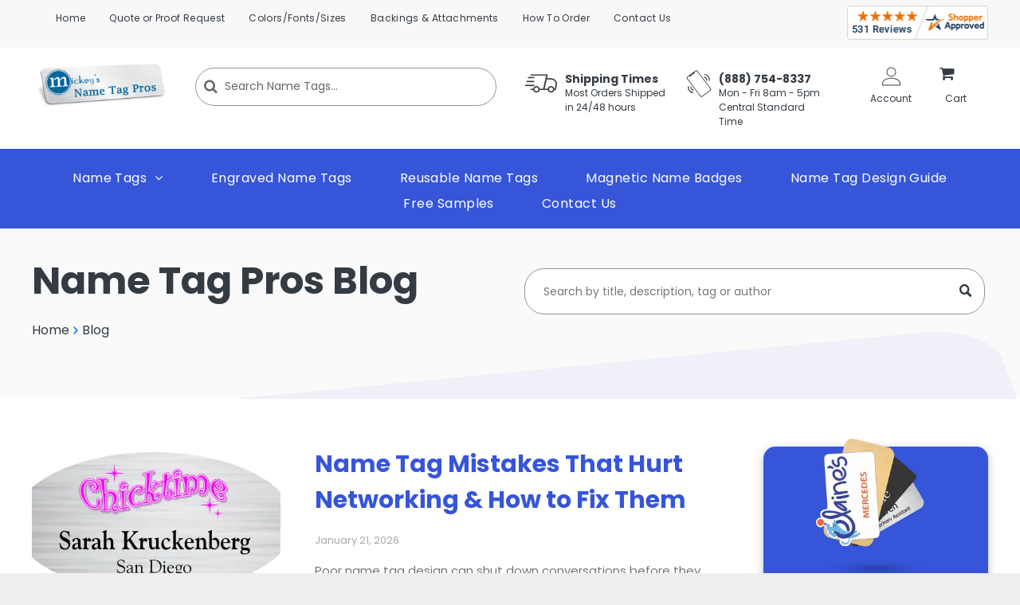

--- FILE ---
content_type: text/html;charset=utf-8
request_url: https://www.nametagpros.com/blog
body_size: 28848
content:
<!doctype html >
<html xmlns="http://www.w3.org/1999/xhtml" lang="en"
      class="">
<head>
    <meta charset="utf-8">
    




































<script type="text/javascript">
    window._currentDevice = 'desktop';
    window.Parameters = window.Parameters || {
        HomeUrl: 'https://www.nametagpros.com/',
        AccountUUID: '930ecfe44a494437bf8f908f752c8ead',
        SystemID: 'US_DIRECT_PRODUCTION',
        SiteAlias: 'da925059',
        SiteType: atob('RFVEQU9ORQ=='),
        PublicationDate: 'Sat Jan 17 20:49:15 UTC 2026',
        ExternalUid: null,
        IsSiteMultilingual: false,
        InitialPostAlias: '',
        InitialPostPageUuid: '',
        InitialDynamicItem: '',
        DynamicPageInfo: {
            isDynamicPage: false,
            base64JsonRowData: 'null',
        },
        InitialPageAlias: 'blog',
        InitialPageUuid: '0a3cf8efe3d24524a2b587419446d1c3',
        InitialPageId: '1158770371',
        InitialEncodedPageAlias: 'YmxvZw==',
        InitialHeaderUuid: '97908aa9d7634f0c9346dc0d70042995',
        CurrentPageUrl: '',
        IsCurrentHomePage: false,
        AllowAjax: false,
        AfterAjaxCommand: null,
        HomeLinkText: 'Back To Home',
        UseGalleryModule: false,
        CurrentThemeName: 'Layout Theme',
        ThemeVersion: '500000',
        DefaultPageAlias: '',
        RemoveDID: true,
        WidgetStyleID: null,
        IsHeaderFixed: false,
        IsHeaderSkinny: false,
        IsBfs: true,
        StorePageAlias: 'name-tags',
        StorePagesUrls: '[base64]',
        IsNewStore: 'true',
        StorePath: '/name-tags',
        StoreId: '95374622',
        StoreVersion: 2,
        StoreBaseUrl: '/name-tags',
        StoreCleanUrl: true,
        StoreDisableScrolling: true,
        IsStoreSuspended: false,
        HasCustomDomain: true,
        SimpleSite: false,
        showCookieNotification: false,
        cookiesNotificationMarkup: 'null',
        translatedPageUrl: '',
        isFastMigrationSite: false,
        sidebarPosition: 'NA',
        currentLanguage: 'en',
        currentLocale: 'en',
        NavItems: '{}',
        errors: {
            general: 'There was an error connecting to the page.<br/> Make sure you are not offline.',
            password: 'Incorrect name/password combination',
            tryAgain: 'Try again'
        },
        NavigationAreaParams: {
            ShowBackToHomeOnInnerPages: true,
            NavbarSize: 4,
            NavbarLiveHomePage: 'https://www.nametagpros.com/',
            BlockContainerSelector: '.dmBody',
            NavbarSelector: '#dmNav:has(a)',
            SubNavbarSelector: '#subnav_main'
        },
        hasCustomCode: true,
        planID: '9',
        customTemplateId: 'null',
        siteTemplateId: 'null',
        productId: 'DM_DIRECT',
        disableTracking: false,
        pageType: 'FROM_SCRATCH',
        isRuntimeServer: true,
        isInEditor: false,
        hasNativeStore: false,
        defaultLang: 'en',
        hamburgerMigration: null,
        isFlexSite: false
    };

    window.Parameters.LayoutID = {};
    window.Parameters.LayoutID[window._currentDevice] = 6;
    window.Parameters.LayoutVariationID = {};
    window.Parameters.LayoutVariationID[window._currentDevice] = 5;
</script>





















<!-- Injecting site-wide to the head -->




<!-- End Injecting site-wide to the head -->

<!-- Inject secured cdn script -->


<!-- ========= Meta Tags ========= -->
<!-- PWA settings -->
<script>
    function toHash(str) {
        var hash = 5381, i = str.length;
        while (i) {
            hash = hash * 33 ^ str.charCodeAt(--i)
        }
        return hash >>> 0
    }
</script>
<script>
    (function (global) {
    //const cacheKey = global.cacheKey;
    const isOffline = 'onLine' in navigator && navigator.onLine === false;
    const hasServiceWorkerSupport = 'serviceWorker' in navigator;
    if (isOffline) {
        console.log('offline mode');
    }
    if (!hasServiceWorkerSupport) {
        console.log('service worker is not supported');
    }
    if (hasServiceWorkerSupport && !isOffline) {
        window.addEventListener('load', function () {
            const serviceWorkerPath = '/runtime-service-worker.js?v=3';
            navigator.serviceWorker
                .register(serviceWorkerPath, { scope: './' })
                .then(
                    function (registration) {
                        // Registration was successful
                        console.log(
                            'ServiceWorker registration successful with scope: ',
                            registration.scope
                        );
                    },
                    function (err) {
                        // registration failed :(
                        console.log('ServiceWorker registration failed: ', err);
                    }
                )
                .catch(function (err) {
                    console.log(err);
                });
        });

        // helper function to refresh the page
        var refreshPage = (function () {
            var refreshing;
            return function () {
                if (refreshing) return;
                // prevent multiple refreshes
                var refreshkey = 'refreshed' + location.href;
                var prevRefresh = localStorage.getItem(refreshkey);
                if (prevRefresh) {
                    localStorage.removeItem(refreshkey);
                    if (Date.now() - prevRefresh < 30000) {
                        return; // dont go into a refresh loop
                    }
                }
                refreshing = true;
                localStorage.setItem(refreshkey, Date.now());
                console.log('refereshing page');
                window.location.reload();
            };
        })();

        function messageServiceWorker(data) {
            return new Promise(function (resolve, reject) {
                if (navigator.serviceWorker.controller) {
                    var worker = navigator.serviceWorker.controller;
                    var messageChannel = new MessageChannel();
                    messageChannel.port1.onmessage = replyHandler;
                    worker.postMessage(data, [messageChannel.port2]);
                    function replyHandler(event) {
                        resolve(event.data);
                    }
                } else {
                    resolve();
                }
            });
        }
    }
})(window);
</script>
<!-- Add manifest -->
<!-- End PWA settings -->



<link rel="canonical" href="https://www.nametagpros.com/blog">

<meta id="view" name="viewport" content="initial-scale=1, minimum-scale=1, maximum-scale=5, viewport-fit=cover">
<meta name="apple-mobile-web-app-capable" content="yes">

<!--Add favorites icons-->

<link rel="apple-touch-icon"
      href="https://irp.cdn-website.com/da925059/dms3rep/multi/m.png"/>

<link rel="icon" type="image/x-icon" href="https://irp.cdn-website.com/da925059/site_favicon_16_1717251221284.ico"/>

<!-- End favorite icons -->
<link rel="preconnect" href="https://lirp.cdn-website.com/"/>


<!-- Prefetch Ecwid Javascript to speed up loading -->
<link rel="prefetch" href="https://app.multiscreenstore.com/script.js?95374622"/>
<script>
    if (window.Parameters) {
        window.Parameters.ecwidScriptUrl = 'https://app.multiscreenstore.com/script.js?95374622';
    }
</script>


<!-- render the required CSS and JS in the head section -->
<script id='d-js-dmapi'>
    window.SystemID = 'US_DIRECT_PRODUCTION';

    if (!window.dmAPI) {
        window.dmAPI = {
            registerExternalRuntimeComponent: function () {
            },
            getCurrentDeviceType: function () {
                return window._currentDevice;
            },
            runOnReady: (ns, fn) => {
                const safeFn = dmAPI.toSafeFn(fn);
                ns = ns || 'global_' + Math.random().toString(36).slice(2, 11);
                const eventName = 'afterAjax.' + ns;

                if (document.readyState === 'complete') {
                    $.DM.events.off(eventName).on(eventName, safeFn);
                    setTimeout(function () {
                        safeFn({
                            isAjax: false,
                        });
                    }, 0);
                } else {
                    window?.waitForDeferred?.('dmAjax', () => {
                        $.DM.events.off(eventName).on(eventName, safeFn);
                        safeFn({
                            isAjax: false,
                        });
                    });
                }
            },
            toSafeFn: (fn) => {
                if (fn?.safe) {
                    return fn;
                }
                const safeFn = function (...args) {
                    try {
                        return fn?.apply(null, args);
                    } catch (e) {
                        console.log('function failed ' + e.message);
                    }
                };
                safeFn.safe = true;
                return safeFn;
            }
        };
    }

    if (!window.requestIdleCallback) {
        window.requestIdleCallback = function (fn) {
            setTimeout(fn, 0);
        }
    }
</script>

<!-- loadCSS function header.jsp-->






<script id="d-js-load-css">
/**
 * There are a few <link> tags with CSS resource in them that are preloaded in the page
 * in each of those there is a "onload" handler which invokes the loadCSS callback
 * defined here.
 * We are monitoring 3 main CSS files - the runtime, the global and the page.
 * When each load we check to see if we can append them all in a batch. If threre
 * is no page css (which may happen on inner pages) then we do not wait for it
 */
(function () {
  let cssLinks = {};
  function loadCssLink(link) {
    link.onload = null;
    link.rel = "stylesheet";
    link.type = "text/css";
  }
  
    function checkCss() {
      const pageCssLink = document.querySelector("[id*='CssLink']");
      const widgetCssLink = document.querySelector("[id*='widgetCSS']");

        if (cssLinks && cssLinks.runtime && cssLinks.global && (!pageCssLink || cssLinks.page) && (!widgetCssLink || cssLinks.widget)) {
            const storedRuntimeCssLink = cssLinks.runtime;
            const storedPageCssLink = cssLinks.page;
            const storedGlobalCssLink = cssLinks.global;
            const storedWidgetCssLink = cssLinks.widget;

            storedGlobalCssLink.disabled = true;
            loadCssLink(storedGlobalCssLink);

            if (storedPageCssLink) {
                storedPageCssLink.disabled = true;
                loadCssLink(storedPageCssLink);
            }

            if(storedWidgetCssLink) {
                storedWidgetCssLink.disabled = true;
                loadCssLink(storedWidgetCssLink);
            }

            storedRuntimeCssLink.disabled = true;
            loadCssLink(storedRuntimeCssLink);

            requestAnimationFrame(() => {
                setTimeout(() => {
                    storedRuntimeCssLink.disabled = false;
                    storedGlobalCssLink.disabled = false;
                    if (storedPageCssLink) {
                      storedPageCssLink.disabled = false;
                    }
                    if (storedWidgetCssLink) {
                      storedWidgetCssLink.disabled = false;
                    }
                    // (SUP-4179) Clear the accumulated cssLinks only when we're
                    // sure that the document has finished loading and the document 
                    // has been parsed.
                    if(document.readyState === 'interactive') {
                      cssLinks = null;
                    }
                }, 0);
            });
        }
    }
  

  function loadCSS(link) {
    try {
      var urlParams = new URLSearchParams(window.location.search);
      var noCSS = !!urlParams.get("nocss");
      var cssTimeout = urlParams.get("cssTimeout") || 0;

      if (noCSS) {
        return;
      }
      if (link.href && link.href.includes("d-css-runtime")) {
        cssLinks.runtime = link;
        checkCss();
      } else if (link.id === "siteGlobalCss") {
        cssLinks.global = link;
        checkCss();
      } 
      
      else if (link.id && link.id.includes("CssLink")) {
        cssLinks.page = link;
        checkCss();
      } else if (link.id && link.id.includes("widgetCSS")) {
        cssLinks.widget = link;
        checkCss();
      }
      
      else {
        requestIdleCallback(function () {
          window.setTimeout(function () {
            loadCssLink(link);
          }, parseInt(cssTimeout, 10));
        });
      }
    } catch (e) {
      throw e
    }
  }
  window.loadCSS = window.loadCSS || loadCSS;
})();
</script>



<script data-role="deferred-init" type="text/javascript">
    /* usage: window.getDeferred(<deferred name>).resolve() or window.getDeferred(<deferred name>).promise.then(...)*/
    function Def() {
        this.promise = new Promise((function (a, b) {
            this.resolve = a, this.reject = b
        }).bind(this))
    }

    const defs = {};
    window.getDeferred = function (a) {
        return null == defs[a] && (defs[a] = new Def), defs[a]
    }
    window.waitForDeferred = function (b, a, c) {
        let d = window?.getDeferred?.(b);
        d
            ? d.promise.then(a)
            : c && ["complete", "interactive"].includes(document.readyState)
                ? setTimeout(a, 1)
                : c
                    ? document.addEventListener("DOMContentLoaded", a)
                    : console.error(`Deferred  does not exist`);
    };
</script>
<style id="forceCssIncludes">
    /* This file is auto-generated from a `scss` file with the same name */

.videobgwrapper{overflow:hidden;position:absolute;z-index:0;width:100%;height:100%;top:0;left:0;pointer-events:none;border-radius:inherit}.videobgframe{position:absolute;width:101%;height:100%;top:50%;left:50%;transform:translateY(-50%) translateX(-50%);object-fit:fill}#dm video.videobgframe{margin:0}@media (max-width:767px){.dmRoot .dmPhotoGallery.newPhotoGallery:not(.photo-gallery-done){min-height:80vh}}@media (min-width:1025px){.dmRoot .dmPhotoGallery.newPhotoGallery:not(.photo-gallery-done){min-height:45vh}}@media (min-width:768px) and (max-width:1024px){.responsiveTablet .dmPhotoGallery.newPhotoGallery:not(.photo-gallery-done){min-height:45vh}}#dm [data-show-on-page-only]{display:none!important}#dmRoot div.stickyHeaderFix div.site_content{margin-top:0!important}#dmRoot div.stickyHeaderFix div.hamburger-header-container{position:relative}
    

</style>
<style id="cssVariables" type="text/css">
    :root {
  --color_1: rgba(54,85,217,1);
  --color_2: rgba(255, 255, 255, 1);
  --color_3: rgba(52,59,66,1);
  --color_4: rgba(248, 248, 248, 1);
  --color_5: rgba(255, 255, 255, 1);
}
</style>























<!-- Google Fonts Include -->













<!-- loadCSS function fonts.jsp-->



<link type="text/css" rel="stylesheet" href="https://irp.cdn-website.com/fonts/css2?family=Glegoo:wght@400;700&family=Alegreya:wght@400..900&family=Amiri:wght@400;700&family=Barlow:wght@100;200;300;400;500;600;700;800;900&family=Bebas+Neue:wght@400&family=Be+Vietnam:wght@100;200;300;400;600;700;800;900&family=Comfortaa:wght@300..700&family=Dancing+Script:wght@400..700&family=DM+Sans:wght@100..1000&family=DM+Serif+Display:wght@400&family=Droid+Sans:wght@400;700&family=Droid+Sans+Mono:wght@400&family=Droid+Serif:wght@400;700&family=Epilogue:wght@100..900&family=Fjalla+One:wght@400&family=Heebo:wght@100..900&family=Inter:wght@100..900&family=Jost:wght@100..900&family=Lato:wght@100;300;400;700;900&family=Lora:wght@400..700&family=Merriweather:wght@300;400;700;900&family=Montserrat:wght@100..900&family=Muli:wght@200;300;400;600;700;800;900&family=Noto+Sans:wght@100;200;300;400;500;600;700;800;900&amp;subset=latin-ext&amp;display=swap"  />

<link type="text/css" rel="stylesheet" href="https://irp.cdn-website.com/fonts/css2?family=Noto+Serif:wght@100..900&family=Nunito+Sans:wght@200..1000&family=Old+Standard+TT:wght@400;700&family=Open+Sans:wght@300..800&family=Oswald:wght@200..700&family=Playfair+Display:wght@400..900&family=Petit+Formal+Script:wght@400&family=Poppins:wght@100;200;300;400;500;600;700;800;900&family=Prata:wght@400&family=Prompt:wght@100;200;300;400;500;600;700;800;900&family=PT+Sans:wght@400;700&family=Quicksand:wght@300..700&family=Raleway:wght@100..900&family=Roboto:wght@100;300;400;500;700;900&family=Roboto+Mono:wght@100..700&family=Roboto+Slab:wght@100..900&family=Rubik:wght@300..900&family=Rock+Salt:wght@400&family=Shadows+Into+Light:wght@400&family=Slabo+27px:wght@400&family=Source+Sans+Pro:wght@200;300;400;600;700;900&family=Spartan:wght@100;200;300;400;600;700;800;900&family=Sulphur+Point:wght@300;400;700&family=Ubuntu:wght@300;400;500;700&amp;subset=latin-ext&amp;display=swap"  />

<link type="text/css" rel="stylesheet" href="https://irp.cdn-website.com/fonts/css2?family=Vidaloka:wght@400&family=Work+Sans:wght@100..900&family=Yeseva+One:wght@400&family=Mulish:wght@200..1000&family=Red+Rose:wght@300..700&family=Abril+Fatface:wght@400&family=Fraunces:wght@100..900&family=Albert+Sans:wght@100..900&family=Libre+Baskerville:wght@400;700&family=Space+Grotesk:wght@300..700&family=Outfit:wght@100..900&family=Aboreto:wght@400&family=Arapey:wght@400&family=Questrial:wght@400&family=Marcellus:wght@400&family=Red+Hat+Display:wght@300..900&family=Red+Hat+Text:wght@300..700&family=Quattrocento+Sans:wght@400;700&family=Hedvig+Letters+Serif:wght@400&amp;subset=latin-ext&amp;display=swap"  />





<!-- RT CSS Include d-css-runtime-desktop-one-package-structured-global-->
<link rel="stylesheet" type="text/css" href="https://static.cdn-website.com/mnlt/production/6120/_dm/s/rt/dist/css/d-css-runtime-desktop-one-package-structured-global.min.css" />

<!-- End of RT CSS Include -->

<link type="text/css" rel="stylesheet" href="https://irp.cdn-website.com/WIDGET_CSS/238a2678eb2c78a2371d3c9c5f4d54ed.css" id="widgetCSS" />

<!-- Support `img` size attributes -->
<style>img[width][height] {
  height: auto;
}</style>

<!-- Support showing sticky element on page only -->
<style>
  body[data-page-alias="blog"] #dm [data-show-on-page-only="blog"] {
    display: block !important;
  }
</style>

<!-- This is populated in Ajax navigation -->
<style id="pageAdditionalWidgetsCss" type="text/css">
</style>




<!-- Site CSS -->
<link type="text/css" rel="stylesheet" href="https://irp.cdn-website.com/da925059/files/da925059_1.min.css?v=1023" id="siteGlobalCss" />



<style id="customWidgetStyle" type="text/css">
    
</style>
<style id="innerPagesStyle" type="text/css">
    
</style>


<style
        id="additionalGlobalCss" type="text/css"
>
</style>

<style id="pagestyle" type="text/css">
    *#dm *.dmBody a.span.textonly
{
	color:rgb(255,255,255) !important;
}
*#dm *.dmBody div.dmform-error
{
	font-style:normal !important;
}
*#dm *.dmBody div.dmforminput textarea
{
	font-style:italic !important;
}
*#dm *.dmBody div.dmforminput *.fileUploadLink
{
	font-style:italic !important;
}
*#dm *.dmBody div.checkboxwrapper span
{
	font-style:italic !important;
}
*#dm *.dmBody div.radiowrapper span
{
	font-style:italic !important;
}
*#dm *.dmBody div.u_1213107879 .authorBar
{
	color:rgba(147,147,147,1) !important;
}
*#dm *.dmBody div.u_1306608780
{
	background-color:rgba(255,255,255,1) !important;
}
*#dm *.dmBody nav.u_1200557538
{
	color:black !important;
}
*#dm *.dmBody div.u_1213107879 .postArticle .blogImgLink
{
	height:299px !important;
}
*#dm *.dmBody *.u_1218138731:before
{
	opacity:0.5 !important;
	background-color:rgb(255,255,255) !important;
}
*#dm *.dmBody *.u_1218138731.before
{
	opacity:0.5 !important;
	background-color:rgb(255,255,255) !important;
}
*#dm *.dmBody *.u_1218138731>.bgExtraLayerOverlay
{
	opacity:0.5 !important;
	background-color:rgb(255,255,255) !important;
}
*#dm *.dmBody div.u_1218138731:before
{
	opacity:0.95 !important;
	background-color:rgba(250,250,250,1) !important;
}
*#dm *.dmBody div.u_1218138731.before
{
	opacity:0.95 !important;
	background-color:rgba(250,250,250,1) !important;
}
*#dm *.dmBody div.u_1218138731>.bgExtraLayerOverlay
{
	opacity:0.95 !important;
	background-color:rgba(250,250,250,1) !important;
}
*#dm *.dmBody div.u_1218138731
{
	background-color:rgba(250,250,250,0.51) !important;
	background-image:url(https://lirp.cdn-website.com/da925059/dms3rep/multi/opt/Name-Tag-Pros-Logo-V2-a2a55520-d8465876-2880w.png) !important;
	background-repeat:no-repeat !important;
}
*#dm *.dmBody *.u_1310577653 *.dmBlogSearchInput
{
	padding-left:23px !important;
	padding-right:23px !important;
	text-align:LEFT !important;
}
*#dm *.dmBody div.u_1310577653 *.dmBlogSearchInput
{
	background-color:rgba(255,255,255,1) !important;
	border-style:solid !important;
	border-width:1px !important;
	border-radius:25px !important;
	-moz-border-radius:25px !important;
	-webkit-border-radius:25px !important;
	box-shadow:none !important;
	-moz-box-shadow:none !important;
	-webkit-box-shadow:none !important;
	color:rgba(119,119,119,1) !important;
	border-color:rgba(147,147,147,1) !important;
	direction:ltr !important;
}
*#dm *.dmBody div.u_1213107879 .postDescription
{
	max-height:5.5em !important;
}
*#dm *.dmBody div.u_1213107879 .readMore a
{
	font-weight:bold !important;
}
*#dm *.dmBody div.u_1213107879 .postArticle>.inner
{
	border-color:rgba(224,224,224,1) !important;
	box-shadow:none !important;
	-moz-box-shadow:none !important;
	-webkit-box-shadow:none !important;
}
*#dm *.dmBody *.u_1206731287 .photoGalleryThumbs .image-container a
{
	background-size:contain !important;
}
*#dm *.dmBody div.u_1206731287 .photoGalleryThumbs .image-container
{
	border-radius:18px 18px 18px 18px !important;
}
*#dm *.dmBody *.u_1515213892
{
	display:none !important;
}
*#dm *.dmBody *.u_1458219493
{
	display:none !important;
}
*#dm *.dmBody *.u_1369817850
{
	display:none !important;
}
*#dm *.dmBody *.u_1874474157
{
	display:none !important;
}
*#dm *.dmBody div.u_1668061986
{
	background-color:rgba(54,85,217,1) !important;
	border-radius:15px 15px 15px 15px !important;
	box-shadow:rgba(0,0,0,0.25) 0 3px 11px 0 !important;
	-moz-box-shadow:rgba(0,0,0,0.25) 0 3px 11px 0 !important;
	-webkit-box-shadow:rgba(0,0,0,0.25) 0 3px 11px 0 !important;
}
*#dm *.dmBody div.u_1593013896
{
	background-color:rgba(251,251,251,1) !important;
	box-shadow:rgba(0,0,0,0.25) 0px 3px 11px 0px !important;
	-moz-box-shadow:rgba(0,0,0,0.25) 0px 3px 11px 0px !important;
	-webkit-box-shadow:rgba(0,0,0,0.25) 0px 3px 11px 0px !important;
	border-radius:15px 15px 15px 15px !important;
}
*#dm *.dmBody div.u_1213107879 .more-posts-text-container:hover span.text
{
	color:rgba(54,85,217,1) !important;
}
*#dm *.dmBody div.u_1213107879 .more-posts-text-container.hover span.text
{
	color:rgba(54,85,217,1) !important;
}
*#dm *.dmBody div.u_1213107879 .more-posts-text-container:hover
{
	border-color:rgba(54,85,217,1) !important;
}
*#dm *.dmBody div.u_1213107879 .more-posts-text-container.hover
{
	border-color:rgba(54,85,217,1) !important;
}

</style>

<style id="pagestyleDevice" type="text/css">
    *#dm *.d-page-1716942098 DIV.dmInner
{
	background-repeat:no-repeat !important;
	background-size:cover !important;
	background-attachment:fixed !important;
	background-position:50% 50% !important;
}
*#dm *.d-page-1716942098 DIV#dmSlideRightNavRight
{
	background-repeat:no-repeat !important;
	background-image:none !important;
	background-size:cover !important;
	background-attachment:fixed !important;
	background-position:50% 50% !important;
}
*#dm *.dmBody div.u_1306608780
{
	padding-top:60px !important;
	padding-bottom:100px !important;
	margin-left:0 !important;
	padding-left:30px !important;
	margin-top:0 !important;
	margin-bottom:0 !important;
	margin-right:0 !important;
	padding-right:30px !important;
	width:auto !important;
}
*#dm *.dmBody div.u_1213107879
{
	display:block !important;
	float:none !important;
	top:0 !important;
	left:0 !important;
	width:calc(100% - 0px) !important;
	position:relative !important;
	height:auto !important;
	padding-top:0 !important;
	padding-left:0 !important;
	padding-bottom:0 !important;
	margin-right:0 !important;
	margin-left:0 !important;
	max-width:100% !important;
	margin-top:0 !important;
	margin-bottom:0 !important;
	padding-right:0 !important;
	min-width:25px !important;
	text-align:start !important;
}
*#dm *.dmBody h1.u_1009728367
{
	padding-top:2px !important;
	padding-left:0 !important;
	padding-bottom:2px !important;
	float:none !important;
	top:0 !important;
	max-width:calc(100% - 0px) !important;
	left:0 !important;
	width:100% !important;
	position:relative !important;
	padding-right:0 !important;
	min-width:25px !important;
	text-align:left !important;
	height:auto !important;
}
*#dm *.dmBody h2.u_1009728367
{
	padding-top:2px !important;
	padding-left:0 !important;
	padding-bottom:2px !important;
	float:none !important;
	top:0 !important;
	max-width:calc(100% - 0px) !important;
	left:0 !important;
	width:100% !important;
	position:relative !important;
	padding-right:0 !important;
	min-width:25px !important;
	text-align:left !important;
	height:auto !important;
	margin-right:auto !important;
	margin-left:auto !important;
	margin-top:19px !important;
	margin-bottom:8px !important;
}
*#dm *.dmBody div.u_1009728367
{
	padding-top:2px !important;
	padding-left:0 !important;
	display:block !important;
	padding-bottom:2px !important;
	float:none !important;
	top:auto !important;
	max-width:100% !important;
	left:0 !important;
	width:100% !important;
	position:relative !important;
	padding-right:0 !important;
	min-width:0 !important;
	height:auto !important;
	margin-left:0 !important;
	margin-top:8px !important;
	margin-bottom:8px !important;
	margin-right:0 !important;
}
*#dm *.dmBody div.u_1004912860
{
	float:none !important;
	top:0 !important;
	left:0 !important;
	width:582px !important;
	position:relative !important;
	height:auto !important;
	padding-top:0 !important;
	padding-left:0 !important;
	padding-bottom:0 !important;
	min-height:auto !important;
	margin-right:0 !important;
	margin-left:0 !important;
	max-width:100% !important;
	margin-top:0 !important;
	margin-bottom:0 !important;
	padding-right:0 !important;
	min-width:0 !important;
	text-align:center !important;
}
*#dm *.dmBody div.u_1218138731
{
	padding-top:70px !important;
	padding-left:0 !important;
	padding-bottom:70px !important;
	float:none !important;
	top:auto !important;
	max-width:none !important;
	left:0 !important;
	width:auto !important;
	position:relative !important;
	padding-right:0 !important;
	min-width:0 !important;
	text-align:center !important;
	height:auto !important;
	background-repeat:no-repeat !important;
	background-size:auto !important;
	background-attachment:initial !important;
	background-position:100% 100% !important;
	margin-left:0 !important;
	margin-top:0 !important;
	margin-bottom:0 !important;
	margin-right:0 !important;
}
*#dm *.dmBody div.u_1310577653
{
	height:58px !important;
	float:none !important;
	top:0 !important;
	left:0 !important;
	width:calc(100% - 0px) !important;
	position:relative !important;
	padding-top:0 !important;
	padding-left:0 !important;
	padding-bottom:0 !important;
	max-width:578.438px !important;
	padding-right:0 !important;
	min-width:25px !important;
	text-align:center !important;
	display:block !important;
}
*#dm *.dmBody div.u_1213107879 .postArticle .blogImgLink
{
	max-height:100% !important;
	max-width:100% !important;
	width:312px !important;
	height:242px !important;
}
*#dm *.dmBody div.u_1835584796
{
	margin-left:0 !important;
	padding-top:30px !important;
	padding-left:18px !important;
	padding-bottom:0 !important;
	margin-top:0 !important;
	margin-bottom:0 !important;
	margin-right:0 !important;
	padding-right:0 !important;
}
*#dm *.dmBody *.u_1206731287 .photoGalleryThumbs .image-container a
{
	padding-top:225px !important;
}
*#dm *.dmBody div.u_1206731287 .caption-container .caption-title
{
	font-size:16px !important;
}
*#dm *.dmBody div.u_1338826005
{
	padding-top:2px !important;
	padding-left:0 !important;
	padding-bottom:2px !important;
	padding-right:0 !important;
}
*#dm *.dmBody div.u_1027403962
{
	margin-left:0 !important;
	padding-top:0 !important;
	padding-left:0 !important;
	padding-bottom:0 !important;
	margin-top:0 !important;
	margin-bottom:0 !important;
	margin-right:0 !important;
	padding-right:40px !important;
}
*#dm *.dmBody div.u_1593013896
{
	margin-left:0px !important;
	padding-top:20px !important;
	padding-left:20px !important;
	padding-bottom:20px !important;
	margin-top:20px !important;
	margin-bottom:0px !important;
	margin-right:0px !important;
	padding-right:20px !important;
	width:auto !important;
}
*#dm *.dmBody div.u_1206731287
{
	padding-top:0px !important;
	padding-left:0px !important;
	padding-bottom:0px !important;
	padding-right:0px !important;
	margin-left:0px !important;
	margin-top:-50px !important;
	margin-bottom:-40px !important;
	margin-right:0.015625px !important;
	float:none !important;
	top:0 !important;
	left:0 !important;
	width:301.984px !important;
	position:relative !important;
	height:auto !important;
	min-height:auto !important;
	max-width:100% !important;
	min-width:0 !important;
	text-align:start !important;
}

</style>

<!-- Flex Sections CSS -->







<style id="globalFontSizeStyle" type="text/css">
    .font-size-16, .size-16, .size-16 > font { font-size: 16px !important; }.font-size-14, .size-14, .size-14 > font { font-size: 14px !important; }.font-size-12, .size-12, .size-12 > font { font-size: 12px !important; }.font-size-48, .size-48, .size-48 > font { font-size: 48px !important; }.font-size-20, .size-20, .size-20 > font { font-size: 20px !important; }.font-size-25, .size-25, .size-25 > font { font-size: 25px !important; }.font-size-18, .size-18, .size-18 > font { font-size: 18px !important; }
</style>
<style id="pageFontSizeStyle" type="text/css">
</style>




<style id="hideAnimFix">
  .dmDesktopBody:not(.editGrid) [data-anim-desktop]:not([data-anim-desktop='none']), .dmDesktopBody:not(.editGrid) [data-anim-extended] {
    visibility: hidden;
  }

  .dmDesktopBody:not(.editGrid) .dmNewParagraph[data-anim-desktop]:not([data-anim-desktop='none']), .dmDesktopBody:not(.editGrid) .dmNewParagraph[data-anim-extended] {
    visibility: hidden !important;
  }


  #dmRoot:not(.editGrid) .flex-element [data-anim-extended] {
    visibility: hidden;
  }

</style>






<!-- End render the required css and JS in the head section -->









  <link type="application/rss+xml" rel="alternate" href="https://www.nametagpros.com/feed/rss2"/>
  <link type="application/atom+xml" rel="alternate" href="https://www.nametagpros.com/feed/atom"/>
  <meta property="og:type" content="website"/>
  <meta property="og:url" content="https://www.nametagpros.com/blog"/>
  <title>
    
    Name Tag and Name Badge Blog | Name Tag Pros
  
  </title>
  <meta name="description" content="Discover the power of personalized name tags. Learn badge ideas &amp; design tips for a memorable brand identity. "/>

  <meta name="twitter:card" content="summary"/>
  <meta name="twitter:title" content="Name Tag and Name Badge Blog | Name Tag Pros"/>
  <meta name="twitter:description" content="Discover the power of personalized name tags. Learn badge ideas &amp; design tips for a memorable brand identity. "/>
  <meta name="twitter:image" content="https://lirp.cdn-website.com/da925059/dms3rep/multi/opt/Name+Tags+by+Occupation-1920w.png"/>
  <meta property="og:description" content="Discover the power of personalized name tags. Learn badge ideas &amp; design tips for a memorable brand identity. "/>
  <meta property="og:title" content="Name Tag and Name Badge Blog | Name Tag Pros"/>
  <meta property="og:image" content="https://lirp.cdn-website.com/da925059/dms3rep/multi/opt/Name+Tags+by+Occupation-1920w.png"/>




<!-- SYS- VVNfRElSRUNUX1BST0RVQ1RJT04= -->
</head>





















<body id="dmRoot" data-page-alias="blog"  class="dmRoot dmDesktopBody fix-mobile-scrolling addCanvasBorder dmResellerSite dmLargeBody responsiveTablet "
      style="padding:0;margin:0;"
      
    >
















<!-- ========= Site Content ========= -->
<div id="dm" class='dmwr'>
    
    <div class="dm_wrapper standard-var5 widgetStyle-3 standard">
         <div dmwrapped="true" id="1901957768" class="dm-home-page" themewaschanged="true"> <div dmtemplateid="Hamburger" data-responsive-name="ResponsiveDesktopTopTabletHamburger" class="runtime-module-container dm-bfs dm-layout-sec hasAnimations hasStickyHeader rows-1200 hamburger-reverse dmPageBody d-page-1716942098 inputs-css-clean dmFreeHeader" id="dm-outer-wrapper" data-page-class="1716942098" data-soch="true" data-background-parallax-selector=".dmHomeSection1, .dmSectionParallex"> <div id="dmStyle_outerContainer" class="dmOuter"> <div id="dmStyle_innerContainer" class="dmInner"> <div class="dmLayoutWrapper standard-var dmStandardDesktop"> <div id="site_content"> <div class="p_hfcontainer showOnMedium"> <div id="hamburger-drawer" class="hamburger-drawer layout-drawer" layout="4821f93654f44cd4b3564a9fb45461dd===header" data-origin="top" data-auto-height="true"> <div class="u_1360175856 dmRespRow" style="text-align: center;" id="1360175856"> <div class="dmRespColsWrapper" id="1338270632"> <div class="u_1486671234 dmRespCol small-12 medium-12 large-12 empty-column" id="1486671234"></div> 
</div> 
</div> 
 <div class="u_1608639880 dmRespRow middleDrawerRow" style="text-align: center;" id="1608639880"> <div class="dmRespColsWrapper" id="1261490469"> <div class="dmRespCol small-12 u_1079614106 medium-6 large-6" id="1079614106"> <div class="dmNewParagraph" data-element-type="paragraph" id="1434379141" style="transition:opacity 1s ease-in-out;line-height:initial;" data-version="5"><p><span style="font-weight: bold; display: initial;">Shop</span></p></div> <nav class="u_1200557538 effect-text-fill main-navigation unifiednav dmLinksMenu" role="navigation" layout-main="vertical_nav_layout_1" layout-sub="" data-show-vertical-sub-items="HIDE" id="1200557538" dmle_extension="onelinksmenu" data-element-type="onelinksmenu" data-logo-src="" alt="" data-nav-structure="VERTICAL" wr="true" icon="true" surround="true" adwords="" navigation-id="unifiedNav"> <ul role="menubar" class="unifiednav__container  " data-auto="navigation-pages"> <li role="menuitem" aria-haspopup="true" data-sub-nav-menu="true" class=" unifiednav__item-wrap " data-auto="more-pages" data-depth="0"> <a href="/name-tags" class="unifiednav__item  dmUDNavigationItem_01010185545  unifiednav__item_has-sub-nav" target="" data-target-page-alias=""> <span class="nav-item-text " data-link-text="Name Tags" data-auto="page-text-style">Name Tags<span class="icon icon-angle-down"></span> 
</span> 
</a> 
 <ul role="menu" aria-expanded="false" class="unifiednav__container unifiednav__container_sub-nav" data-depth="0" data-auto="sub-pages"> <li role="menuitem" class=" unifiednav__item-wrap " data-auto="more-pages" data-depth="1"> <a href="/custom-shaped-name-tags" class="unifiednav__item  dmUDNavigationItem_010101154170  " target="" data-target-page-alias=""> <span class="nav-item-text " data-link-text="Custom Shaped Name Tags" data-auto="page-text-style">Custom Shaped Name Tags<span class="icon icon-angle-right"></span> 
</span> 
</a> 
</li> 
 <li role="menuitem" class=" unifiednav__item-wrap " data-auto="more-pages" data-depth="1"> <a href="/engraved-name-tags" class="unifiednav__item  dmUDNavigationItem_010101693721  " target="" data-target-page-alias=""> <span class="nav-item-text " data-link-text="Engraved Name Tags" data-auto="page-text-style">Engraved Name Tags<span class="icon icon-angle-right" data-hidden-on-mobile="" data-hidden-on-desktop="" data-hidden-on-tablet=""></span> 
</span> 
</a> 
</li> 
 <li role="menuitem" class=" unifiednav__item-wrap " data-auto="more-pages" data-depth="1"> <a href="/full-color-logo-name-tags" class="unifiednav__item  dmUDNavigationItem_010101328473  " target="" data-target-page-alias=""> <span class="nav-item-text " data-link-text="Full Color Logo Name Tags" data-auto="page-text-style">Full Color Logo Name Tags<span class="icon icon-angle-right" data-hidden-on-mobile="" data-hidden-on-desktop="" data-hidden-on-tablet=""></span> 
</span> 
</a> 
</li> 
 <li role="menuitem" class=" unifiednav__item-wrap " data-auto="more-pages" data-depth="1"> <a href="/magnetic-name-tags" class="unifiednav__item  dmUDNavigationItem_010101299898  " target="" data-target-page-alias=""> <span class="nav-item-text " data-link-text="Magnetic Name Tags" data-auto="page-text-style">Magnetic Name Tags<span class="icon icon-angle-right" data-hidden-on-mobile="" data-hidden-on-desktop="" data-hidden-on-tablet=""></span> 
</span> 
</a> 
</li> 
 <li role="menuitem" class=" unifiednav__item-wrap " data-auto="more-pages" data-depth="1"> <a href="/metal-name-tags" class="unifiednav__item  dmUDNavigationItem_010101683932  " target="" data-target-page-alias=""> <span class="nav-item-text " data-link-text="Metal Name Tags" data-auto="page-text-style">Metal Name Tags<span class="icon icon-angle-right" data-hidden-on-mobile="" data-hidden-on-desktop="" data-hidden-on-tablet=""></span> 
</span> 
</a> 
</li> 
 <li role="menuitem" class=" unifiednav__item-wrap " data-auto="more-pages" data-depth="1"> <a href="/photo-id-name-tags" class="unifiednav__item  dmUDNavigationItem_010101163278  " target="" data-target-page-alias=""> <span class="nav-item-text " data-link-text="Photo ID Name Tags" data-auto="page-text-style">Photo ID Name Tags<span class="icon icon-angle-right"></span> 
</span> 
</a> 
</li> 
 <li role="menuitem" class=" unifiednav__item-wrap " data-auto="more-pages" data-depth="1"> <a href="/reusable-name-tags" class="unifiednav__item  dmUDNavigationItem_01010187766  " target="" data-target-page-alias=""> <span class="nav-item-text " data-link-text="Reusable Name Tags" data-auto="page-text-style">Reusable Name Tags<span class="icon icon-angle-right" data-hidden-on-mobile="" data-hidden-on-desktop="" data-hidden-on-tablet=""></span> 
</span> 
</a> 
</li> 
 <li role="menuitem" class=" unifiednav__item-wrap " data-auto="more-pages" data-depth="1"> <a href="/sorority-name-tags" class="unifiednav__item  dmUDNavigationItem_010101312432  " target="" data-target-page-alias=""> <span class="nav-item-text " data-link-text="Sorority Name Tags" data-auto="page-text-style">Sorority Name Tags<span class="icon icon-angle-right" data-hidden-on-mobile="" data-hidden-on-desktop="" data-hidden-on-tablet=""></span> 
</span> 
</a> 
</li> 
 <li role="menuitem" class=" unifiednav__item-wrap " data-auto="more-pages" data-depth="1"> <a href="/upscale-premium-name-tags" class="unifiednav__item  dmUDNavigationItem_010101543756  " target="" data-target-page-alias=""> <span class="nav-item-text " data-link-text="Upscale Premium Name Tags" data-auto="page-text-style">Upscale Premium Name Tags<span class="icon icon-angle-right" data-hidden-on-mobile="" data-hidden-on-desktop="" data-hidden-on-tablet=""></span> 
</span> 
</a> 
</li> 
 <li role="menuitem" class=" unifiednav__item-wrap " data-auto="more-pages" data-depth="1"> <a href="/shop-by-occupation" class="unifiednav__item  dmUDNavigationItem_010101262323  " target="" data-target-page-alias=""> <span class="nav-item-text " data-link-text="Shop By Occupation" data-auto="page-text-style">Shop By Occupation<span class="icon icon-angle-right" data-hidden-on-mobile="" data-hidden-on-desktop="" data-hidden-on-tablet=""></span> 
</span> 
</a> 
</li> 
 <li role="menuitem" class=" unifiednav__item-wrap " data-auto="more-pages" data-depth="1"> <a href="/custom-store-ordering" class="unifiednav__item  dmUDNavigationItem_010101354516  " target="" data-target-page-alias=""> <span class="nav-item-text " data-link-text="Company Stores" data-auto="page-text-style">Company Stores<span class="icon icon-angle-right" data-hidden-on-mobile="" data-hidden-on-desktop="" data-hidden-on-tablet=""></span> 
</span> 
</a> 
</li> 
</ul> 
</li> 
 <li role="menuitem" class=" unifiednav__item-wrap " data-auto="more-pages" data-depth="0"> <a href="https://www.nametagpros.com/engraved-name-tags" class="unifiednav__item  dmUDNavigationItem_010101275860  " target="" data-target-page-alias=""> <span class="nav-item-text " data-link-text="Engraved Name Tags" data-auto="page-text-style">Engraved Name Tags<span class="icon icon-angle-down" data-hidden-on-mobile="" data-hidden-on-desktop="" data-hidden-on-tablet=""></span> 
</span> 
</a> 
</li> 
 <li role="menuitem" class=" unifiednav__item-wrap " data-auto="more-pages" data-depth="0"> <a href="https://www.nametagpros.com/reusable-name-tags" class="unifiednav__item  dmUDNavigationItem_010101685560  " target="" data-target-page-alias=""> <span class="nav-item-text " data-link-text="Reusable Name Tags" data-auto="page-text-style">Reusable Name Tags<span class="icon icon-angle-down" data-hidden-on-mobile="" data-hidden-on-desktop="" data-hidden-on-tablet=""></span> 
</span> 
</a> 
</li> 
 <li role="menuitem" class=" unifiednav__item-wrap " data-auto="more-pages" data-depth="0"> <a href="https://www.nametagpros.com/magnetic-name-tags" class="unifiednav__item  dmUDNavigationItem_010101731628  " target="_blank" data-target-page-alias=""> <span class="nav-item-text " data-link-text="Magnetic Name Badges" data-auto="page-text-style">Magnetic Name Badges<span class="icon icon-angle-down"></span> 
</span> 
</a> 
</li> 
 <li role="menuitem" class=" unifiednav__item-wrap " data-auto="more-pages" data-depth="0"> <a href="/name-tag-design-guide" class="unifiednav__item  dmUDNavigationItem_010101745733  " target="" data-target-page-alias=""> <span class="nav-item-text " data-link-text="Name Tag Design Guide" data-auto="page-text-style">Name Tag Design Guide<span class="icon icon-angle-down"></span> 
</span> 
</a> 
</li> 
 <li role="menuitem" class=" unifiednav__item-wrap " data-auto="more-pages" data-depth="0"> <a href="/free-samples" class="unifiednav__item  dmUDNavigationItem_010101610383  " target="" data-target-page-alias=""> <span class="nav-item-text " data-link-text="Free Samples" data-auto="page-text-style">Free Samples<span class="icon icon-angle-down"></span> 
</span> 
</a> 
</li> 
 <li role="menuitem" class=" unifiednav__item-wrap " data-auto="more-pages" data-depth="0"> <a href="/contact-name-tag-pros" class="unifiednav__item  dmUDNavigationItem_010101452204  " target="" data-target-page-alias=""> <span class="nav-item-text " data-link-text="Contact Us" data-auto="page-text-style">Contact Us<span class="icon icon-angle-down"></span> 
</span> 
</a> 
</li> 
</ul> 
</nav> 
</div> 
 <div class="dmRespCol small-12 u_1250784916 medium-6 large-6" id="1250784916"> <div class="dmNewParagraph" data-element-type="paragraph" id="1344580035" style="transition:opacity 1s ease-in-out;line-height:initial;" data-version="5"><p><span style="display: initial; font-weight: bold;">Contact Us</span></p></div> <div class="dmNewParagraph u_1918628432" data-element-type="paragraph" data-version="5" id="1918628432" style="transition: opacity 1s ease-in-out 0s;"><p class="m-size-13 size-16 m-text-align-center"><span class="font-size-16 m-font-size-13" style="font-weight: bold; display: unset;">(888) 754-8337</span></p></div> 
 <div class="dmNewParagraph" data-element-type="paragraph" data-version="5" id="1019266874" style="transition: opacity 1s ease-in-out 0s;"><p class="size-14 m-size-11"><span style="display: initial;" class="font-size-14 m-font-size-11">Mon - Fri 8am-5pm CST</span></p></div> 
</div> 
</div> 
</div> 
 <div class="u_1281298132 dmRespRow" style="text-align: center;" id="1281298132"> <div class="dmRespColsWrapper" id="1989661896"> <div class="u_1357056150 dmRespCol small-12 medium-12 large-12 empty-column" id="1357056150"></div> 
</div> 
</div> 
</div> 
 <div class="layout-drawer-overlay" id="layout-drawer-overlay"></div> 
</div> 
 <div class="site_content"> <div id="hamburger-header-container" class="showOnMedium hamburger-header-container p_hfcontainer"> <div id="hamburger-header" class="hamburger-header p_hfcontainer" layout="44dc38f951e9489490b055748e10ba9f===header"> <div class="u_1958849853 dmRespRow" style="text-align: center;" id="1958849853"> <div class="dmRespColsWrapper" id="1585952349"> <div class="u_1970493255 dmRespCol small-12 large-3 medium-3" id="1970493255"> <div class="u_1575079131 imageWidget align-center" data-element-type="image" data-widget-type="image" id="1575079131"> <a href="/" id="1547212215" file="false"><img src="https://irp.cdn-website.com/da925059/dms3rep/multi/logo.gif" id="1405868070" class="" data-dm-image-path="https://irp.cdn-website.com/da925059/dms3rep/multi/logo.gif" width="226" height="75" alt="Mickey's Name Tag Pros logo" onerror="handleImageLoadError(this)"/></a> 
</div> 
</div> 
 <div class="u_1854343478 dmRespCol small-12 large-8 medium-8 content-removed" id="1854343478"> <div class="dmStoreSearch u_1624337563" data-element-type="ec_store_search" id="1624337563"> <div class="dmStoreSearchWrapper" id="1268569257"><input type="text" placeholder="Search Store..." class="dmStoreSearchInput" maxlength="100" aria-label="Search" id="1036659870" data-placeholder-original="Search Store..."/> <div class="dmStoreSearchClickOverlay" id="1344695466"></div> 
 <div class="dmStoreSearchIcon dm-common-icons-search" id="1145423726"></div> 
</div> 
</div> 
</div> 
 <div class="u_1521845350 dmRespCol small-12 large-1 medium-1 empty-column" id="1521845350"></div> 
</div> 
</div> 
</div> 
</div> 
 <button class="showOnMedium layout-drawer-hamburger hamburger-on-header" id="layout-drawer-hamburger" aria-label="menu" aria-controls="hamburger-drawer" aria-expanded="false"> <span class="hamburger__slice"></span> 
 <span class="hamburger__slice"></span> 
 <span class="hamburger__slice"></span> 
</button> 
 <div class="dmHeaderContainer fHeader d-header-wrapper showOnLarge"> <div id="hcontainer" class="u_hcontainer dmHeader p_hfcontainer" freeheader="true" headerlayout="724" layout="3e258119881349f1b0afec8887fc1e4b===header" data-scrollable-target="body" data-scrollable-target-threshold="1" data-scroll-responder-id="1" logo-size-target="100%" mini-header-show-only-navigation-row="true"> <div dm:templateorder="85" class="dmHeaderResp dmHeaderStack noSwitch" id="1612104998"> <div class="dmRespRow fullBleedChanged fullBleedMode u_1459571226" id="1459571226"> <div class="dmRespColsWrapper" id="1569257986"> <div class="u_1823891268 dmRespCol small-12 large-9 medium-9" id="1823891268"> <nav class="effect-bottom2 u_1121732280 main-navigation unifiednav dmLinksMenu" role="navigation" layout-main="horizontal_nav_layout_1" layout-sub="submenu_horizontal_1" data-show-vertical-sub-items="HOVER" id="1121732280" dmle_extension="onelinksmenu" data-element-type="onelinksmenu" data-logo-src="" alt="" data-nav-structure="HORIZONTAL" wr="true" icon="true" surround="true" adwords="" navigation-id="unifiedNav"> <ul role="menubar" class="unifiednav__container  " data-auto="navigation-pages"> <li role="menuitem" class=" unifiednav__item-wrap " data-auto="more-pages" data-depth="0"> <a href="/" class="unifiednav__item    " target="" data-target-page-alias="home"> <span class="nav-item-text " data-link-text="
         Home
        " data-auto="page-text-style">Home<span class="icon icon-angle-down" data-hidden-on-mobile="" data-hidden-on-desktop="" data-hidden-on-tablet=""></span> 
</span> 
</a> 
</li> 
 <li role="menuitem" class=" unifiednav__item-wrap " data-auto="more-pages" data-depth="0"> <a href="/quote-or-proof-request" class="unifiednav__item    " target="" data-target-page-alias="quote-or-proof-request"> <span class="nav-item-text " data-link-text="Quote or Proof Request" data-auto="page-text-style">Quote or Proof Request<span class="icon icon-angle-down" data-hidden-on-mobile="" data-hidden-on-desktop="" data-hidden-on-tablet=""></span> 
</span> 
</a> 
</li> 
 <li role="menuitem" class=" unifiednav__item-wrap " data-auto="more-pages" data-depth="0"> <a href="/colors-fonts-sizes" class="unifiednav__item    " target="" data-target-page-alias="colors-fonts-sizes"> <span class="nav-item-text " data-link-text="Colors/Fonts/Sizes" data-auto="page-text-style">Colors/Fonts/Sizes<span class="icon icon-angle-down" data-hidden-on-mobile="" data-hidden-on-desktop="" data-hidden-on-tablet=""></span> 
</span> 
</a> 
</li> 
 <li role="menuitem" class=" unifiednav__item-wrap " data-auto="more-pages" data-depth="0"> <a href="/backings-and-attachments" class="unifiednav__item    " target="" data-target-page-alias="backings-and-attachments"> <span class="nav-item-text " data-link-text="Backings & Attachments" data-auto="page-text-style">Backings &amp; Attachments<span class="icon icon-angle-down" data-hidden-on-mobile="" data-hidden-on-desktop="" data-hidden-on-tablet=""></span> 
</span> 
</a> 
</li> 
 <li role="menuitem" class=" unifiednav__item-wrap " data-auto="more-pages" data-depth="0"> <a href="/how-to-order" class="unifiednav__item    " target="" data-target-page-alias="how-to-order"> <span class="nav-item-text " data-link-text="How To Order" data-auto="page-text-style">How To Order<span class="icon icon-angle-down" data-hidden-on-mobile="" data-hidden-on-desktop="" data-hidden-on-tablet=""></span> 
</span> 
</a> 
</li> 
 <li role="menuitem" class=" unifiednav__item-wrap " data-auto="more-pages" data-depth="0"> <a href="/contact-name-tag-pros" class="unifiednav__item    " target="" data-target-page-alias="contact-name-tag-pros"> <span class="nav-item-text " data-link-text="Contact Us" data-auto="page-text-style">Contact Us<span class="icon icon-angle-down" data-hidden-on-mobile="" data-hidden-on-desktop="" data-hidden-on-tablet=""></span> 
</span> 
</a> 
</li> 
</ul> 
</nav> 
</div> 
 <div class="u_1319735912 dmRespCol small-12 large-1 medium-1" id="1319735912"> <div data-element-type="spacer" class="dmSpacer" id="1684989732"></div> 
</div> 
 <div class="u_1337406180 dmRespCol small-12 large-2 medium-2" id="1337406180"> <div class="u_1234082917 dmRespRow" id="1234082917"> <div class="dmRespColsWrapper" id="1551990012"> <div class="dmRespCol small-12 medium-12 large-12" id="1440682965"> <div data-element-type="html" class="dmCustomHtml u_1195780635" id="1195780635"> <a href="https://www.shopperapproved.com/reviews/nametagpros.com" class="shopperlink new-sa-seals placement-1720"><img src="//www.shopperapproved.com/seal/28943/1720-sa-seal.gif" style="border-radius: 4px;" alt="Customer Reviews" oncontextmenu="var d = new Date(); alert('Copying Prohibited by Law - This image and all included logos are copyrighted by Shopper Approved \251 '+d.getFullYear()+'.'); return false;" onerror="handleImageLoadError(this)"/></a> 
 <script type="text/javascript">


 (function() { var js = window.document.createElement("script"); js.innerHTML = 'function openshopperapproved(o){ var e="Microsoft Internet Explorer"!=navigator.appName?"yes":"no",n=screen.availHeight-90,r=940;return window.innerWidth<1400&&(r=620),window.open(this.href,"shopperapproved","location="+e+",scrollbars=yes,width="+r+",height="+n+",menubar=no,toolbar=no"),o.stopPropagation&&o.stopPropagation(),!1}!function(){for(var o=document.getElementsByClassName("shopperlink"),e=0,n=o.length;e<n;e++)o[e].onclick=openshopperapproved}();'; js.type = "text/javascript"; document.getElementsByTagName("head")[0].appendChild(js);var link = document.createElement('link');link.rel = 'stylesheet';link.type = 'text/css';link.href = "//www.shopperapproved.com/seal/1720.css";document.getElementsByTagName('head')[0].appendChild(link);})();                                                                                                                                               
                                                                                                                                                                                                                                                             

                  </script> 
</div> 
</div> 
</div> 
</div> 
</div> 
</div> 
</div> 
 <div class="u_1562089815 dmRespRow dmDefaultListContentRow fullBleedChanged fullBleedMode" style="text-align:center" id="1562089815"> <div class="dmRespColsWrapper" id="1298556764"> <div class="u_1504576310 dmRespCol small-12 large-2 medium-2" id="1504576310"> <span id="1110063832"></span> 
 <div class="u_1940992909 imageWidget align-center" data-element-type="image" data-widget-type="image" id="1940992909"> <a href="/" id="1224092067"><img src="https://irp.cdn-website.com/da925059/dms3rep/multi/logo.gif" alt="Mickey's Name Tag Pros Logo" id="1440333993" class="" data-dm-image-path="https://irp.cdn-website.com/da925059/dms3rep/multi/logo.gif" width="226" height="75" data-hover-effect="opacity" onerror="handleImageLoadError(this)"/></a> 
</div> 
</div> 
 <div class="u_1539009050 dmRespCol small-12 large-4 medium-4" id="1539009050"> <div class="u_1364228784 dmStoreSearch" data-element-type="ec_store_search" id="1364228784"> <div class="dmStoreSearchWrapper" id="1638103181"><input type="text" placeholder="Search Name Tags..." class="dmStoreSearchInput" maxlength="100" id="1800606613" data-placeholder-original="Search Name Tags..."/> <div class="dmStoreSearchClickOverlay" id="1565331801"></div> 
 <div class="dmStoreSearchIcon dm-common-icons-search" id="1340371738"></div> 
</div> 
</div> 
</div> 
 <div class="u_1793586565 small-12 dmRespCol large-4 medium-4" id="1793586565"> <span id="1596462636"></span> 
 <div class="dmRespRow u_1314299857" id="1314299857"> <div class="dmRespColsWrapper" id="1297295069"> <div class="u_1740557388 dmRespCol small-12 large-6 medium-6" id="1740557388"> <div class="dmNewParagraph u_1925068024" data-element-type="paragraph" data-version="5" id="1925068024" style="transition: opacity 1s ease-in-out 0s;"><p class="m-size-11 size-14"><span style="display: unset; font-weight: bold;" class="font-size-14 m-font-size-11">Shipping Times</span></p></div> 
 <div class="u_1507442552 dmNewParagraph" data-element-type="paragraph" data-version="5" id="1507442552" style="transition: opacity 1s ease-in-out 0s;"><p class="m-size-10 size-12" style="line-height: 1.5;"><span style="font-weight: normal; display: unset;" class="font-size-12 m-font-size-10">Most Orders Shipped in 24/48 hours</span></p></div> 
</div> 
 <div class="u_1012522452 dmRespCol small-12 large-6 medium-6" id="1012522452"> <div class="dmNewParagraph u_1810998681" data-element-type="paragraph" data-version="5" id="1810998681" style="transition: opacity 1s ease-in-out 0s;"><p class="size-14 m-size-11"><span style="display: unset; font-weight: bold;" class="font-size-14 m-font-size-11">(888) 754-8337</span></p></div> 
 <div class="dmNewParagraph u_1711925923" data-element-type="paragraph" data-version="5" id="1711925923" style="transition: opacity 1s ease-in-out 0s;"><p class="m-size-10 size-12" style="line-height: 1.5;"><span style="display: unset; font-weight: normal;" class="m-font-size-10 font-size-12">Mon - Fri 8am - 5pm <br/>Central Standard Time</span></p></div> 
</div> 
</div> 
</div> 
</div> 
 <div class="u_1504249130 dmRespCol small-12 large-2 medium-2" id="1504249130"> <div class="dmRespRow u_1920215539" id="1920215539"> <div class="dmRespColsWrapper" id="1856725089"> <div class="dmRespCol large-6 medium-6 small-12 u_1913089376" id="1913089376"> <div class="u_1564866835 graphicWidget graphicWidgetV2 graphicWidgetV3" data-element-type="graphic" data-widget-type="graphic" id="1564866835"> <a href="/account" id="1103683587" store_page_type="STORE_ACCOUNT_PAGE" file="false" store_link_value="STORE_ACCOUNT_PAGE"> <svg xmlns="http://www.w3.org/2000/svg" viewbox="0 0 70 70" id="1665484364" class="svg u_1665484364" data-icon-name="wp-user_profile_thin"> <title id="1262475535">Store Login Icon</title> 
 <g> <path d="M60,60H10v-1c0-2.6,0.5-10.1,3-12.7c1.9-2,9.5-7.3,22.1-7.3c12.5,0,20.2,5.3,22.1,7.3c2.4,2.6,3,10,3,12.7V60z M12,58H58
		c-0.1-3.6-0.9-8.7-2.4-10.3C55.5,47.6,49,41,35,41c-14,0-20.5,6.6-20.6,6.7C12.9,49.3,12.1,54.4,12,58z"></path> 
 <path d="M35,36c-7.2,0-13-5.8-13-13s5.8-13,13-13s13,5.8,13,13S42.2,36,35,36z M35,12c-6.1,0-11,4.9-11,11s4.9,11,11,11
		c6.1,0,11-4.9,11-11S41.1,12,35,12z"></path> 
</g> 
</svg> 
</a> 
</div> 
 <div class="u_1147752401 dmNewParagraph hide-for-small" data-element-type="paragraph" data-version="5" id="1147752401" style="transition: opacity 1s ease-in-out 0s; text-align: left;"><p class="m-size-10 text-align-center size-12"><span style="display: unset;" class="font-size-12 m-font-size-10">Account</span></p></div> 
</div> 
 <div class="dmRespCol large-6 medium-6 small-12 u_1885843254" id="1885843254"> <div class="u_1408453698 dmStoreCart" data-element-type="ec_store_cart" id="1408453698"> <span class="cartIcon dm-common-icons-shopping-cart ecwid" data-auto="cart-icon" style="font-family:'dm-common-icons' !important;" id="1172071684"> <span class="cartItems" id="1261717339">0</span> 
</span> 
</div> 
 <div class="u_1349373811 dmNewParagraph hide-for-small" data-element-type="paragraph" data-version="5" id="1349373811" style="transition: opacity 1s ease-in-out 0s; text-align: left;"><p class="text-align-center m-size-10 size-12"><span class="m-font-size-10 font-size-12" style="display: unset;">Cart</span></p></div> 
</div> 
</div> 
</div> 
</div> 
</div> 
</div> 
 <div class="dmRespRow u_1482187227 fullBleedChanged fullBleedMode" style="text-align: center;" id="1482187227"> <div class="dmRespColsWrapper" id="1022303645"> <div class="u_1867749832 dmRespCol small-12 medium-12 large-12" id="1867749832"> <span id="1057654300"></span> 
 <nav class="u_1195819146 effect-text-color main-navigation unifiednav dmLinksMenu" role="navigation" layout-main="horizontal_nav_layout_2" layout-sub="submenu_horizontal_1" data-show-vertical-sub-items="HOVER" id="1195819146" dmle_extension="onelinksmenu" data-element-type="onelinksmenu" data-nav-structure="HORIZONTAL" wr="true" icon="true" surround="true" adwords="" navigation-id="unifiedNav"> <ul role="menubar" class="unifiednav__container  " data-auto="navigation-pages"> <li role="menuitem" aria-haspopup="true" data-sub-nav-menu="true" class=" unifiednav__item-wrap " data-auto="more-pages" data-depth="0"> <a href="/name-tags" class="unifiednav__item  dmUDNavigationItem_01010185545  unifiednav__item_has-sub-nav" target="" data-target-page-alias=""> <span class="nav-item-text " data-link-text="Name Tags" data-auto="page-text-style">Name Tags<span class="icon icon-angle-down"></span> 
</span> 
</a> 
 <ul role="menu" aria-expanded="false" class="unifiednav__container unifiednav__container_sub-nav" data-depth="0" data-auto="sub-pages"> <li role="menuitem" class=" unifiednav__item-wrap " data-auto="more-pages" data-depth="1"> <a href="/custom-shaped-name-tags" class="unifiednav__item  dmUDNavigationItem_010101154170  " target="" data-target-page-alias=""> <span class="nav-item-text " data-link-text="Custom Shaped Name Tags" data-auto="page-text-style">Custom Shaped Name Tags<span class="icon icon-angle-right"></span> 
</span> 
</a> 
</li> 
 <li role="menuitem" class=" unifiednav__item-wrap " data-auto="more-pages" data-depth="1"> <a href="/engraved-name-tags" class="unifiednav__item  dmUDNavigationItem_010101693721  " target="" data-target-page-alias=""> <span class="nav-item-text " data-link-text="Engraved Name Tags" data-auto="page-text-style">Engraved Name Tags<span class="icon icon-angle-right" data-hidden-on-mobile="" data-hidden-on-desktop="" data-hidden-on-tablet=""></span> 
</span> 
</a> 
</li> 
 <li role="menuitem" class=" unifiednav__item-wrap " data-auto="more-pages" data-depth="1"> <a href="/full-color-logo-name-tags" class="unifiednav__item  dmUDNavigationItem_010101328473  " target="" data-target-page-alias=""> <span class="nav-item-text " data-link-text="Full Color Logo Name Tags" data-auto="page-text-style">Full Color Logo Name Tags<span class="icon icon-angle-right" data-hidden-on-mobile="" data-hidden-on-desktop="" data-hidden-on-tablet=""></span> 
</span> 
</a> 
</li> 
 <li role="menuitem" class=" unifiednav__item-wrap " data-auto="more-pages" data-depth="1"> <a href="/magnetic-name-tags" class="unifiednav__item  dmUDNavigationItem_010101299898  " target="" data-target-page-alias=""> <span class="nav-item-text " data-link-text="Magnetic Name Tags" data-auto="page-text-style">Magnetic Name Tags<span class="icon icon-angle-right" data-hidden-on-mobile="" data-hidden-on-desktop="" data-hidden-on-tablet=""></span> 
</span> 
</a> 
</li> 
 <li role="menuitem" class=" unifiednav__item-wrap " data-auto="more-pages" data-depth="1"> <a href="/metal-name-tags" class="unifiednav__item  dmUDNavigationItem_010101683932  " target="" data-target-page-alias=""> <span class="nav-item-text " data-link-text="Metal Name Tags" data-auto="page-text-style">Metal Name Tags<span class="icon icon-angle-right" data-hidden-on-mobile="" data-hidden-on-desktop="" data-hidden-on-tablet=""></span> 
</span> 
</a> 
</li> 
 <li role="menuitem" class=" unifiednav__item-wrap " data-auto="more-pages" data-depth="1"> <a href="/photo-id-name-tags" class="unifiednav__item  dmUDNavigationItem_010101163278  " target="" data-target-page-alias=""> <span class="nav-item-text " data-link-text="Photo ID Name Tags" data-auto="page-text-style">Photo ID Name Tags<span class="icon icon-angle-right"></span> 
</span> 
</a> 
</li> 
 <li role="menuitem" class=" unifiednav__item-wrap " data-auto="more-pages" data-depth="1"> <a href="/reusable-name-tags" class="unifiednav__item  dmUDNavigationItem_01010187766  " target="" data-target-page-alias=""> <span class="nav-item-text " data-link-text="Reusable Name Tags" data-auto="page-text-style">Reusable Name Tags<span class="icon icon-angle-right" data-hidden-on-mobile="" data-hidden-on-desktop="" data-hidden-on-tablet=""></span> 
</span> 
</a> 
</li> 
 <li role="menuitem" class=" unifiednav__item-wrap " data-auto="more-pages" data-depth="1"> <a href="/sorority-name-tags" class="unifiednav__item  dmUDNavigationItem_010101312432  " target="" data-target-page-alias=""> <span class="nav-item-text " data-link-text="Sorority Name Tags" data-auto="page-text-style">Sorority Name Tags<span class="icon icon-angle-right" data-hidden-on-mobile="" data-hidden-on-desktop="" data-hidden-on-tablet=""></span> 
</span> 
</a> 
</li> 
 <li role="menuitem" class=" unifiednav__item-wrap " data-auto="more-pages" data-depth="1"> <a href="/upscale-premium-name-tags" class="unifiednav__item  dmUDNavigationItem_010101543756  " target="" data-target-page-alias=""> <span class="nav-item-text " data-link-text="Upscale Premium Name Tags" data-auto="page-text-style">Upscale Premium Name Tags<span class="icon icon-angle-right" data-hidden-on-mobile="" data-hidden-on-desktop="" data-hidden-on-tablet=""></span> 
</span> 
</a> 
</li> 
 <li role="menuitem" class=" unifiednav__item-wrap " data-auto="more-pages" data-depth="1"> <a href="/shop-by-occupation" class="unifiednav__item  dmUDNavigationItem_010101262323  " target="" data-target-page-alias=""> <span class="nav-item-text " data-link-text="Shop By Occupation" data-auto="page-text-style">Shop By Occupation<span class="icon icon-angle-right" data-hidden-on-mobile="" data-hidden-on-desktop="" data-hidden-on-tablet=""></span> 
</span> 
</a> 
</li> 
 <li role="menuitem" class=" unifiednav__item-wrap " data-auto="more-pages" data-depth="1"> <a href="/custom-store-ordering" class="unifiednav__item  dmUDNavigationItem_010101354516  " target="" data-target-page-alias=""> <span class="nav-item-text " data-link-text="Company Stores" data-auto="page-text-style">Company Stores<span class="icon icon-angle-right" data-hidden-on-mobile="" data-hidden-on-desktop="" data-hidden-on-tablet=""></span> 
</span> 
</a> 
</li> 
</ul> 
</li> 
 <li role="menuitem" class=" unifiednav__item-wrap " data-auto="more-pages" data-depth="0"> <a href="https://www.nametagpros.com/engraved-name-tags" class="unifiednav__item  dmUDNavigationItem_010101275860  " target="" data-target-page-alias=""> <span class="nav-item-text " data-link-text="Engraved Name Tags" data-auto="page-text-style">Engraved Name Tags<span class="icon icon-angle-down" data-hidden-on-mobile="" data-hidden-on-desktop="" data-hidden-on-tablet=""></span> 
</span> 
</a> 
</li> 
 <li role="menuitem" class=" unifiednav__item-wrap " data-auto="more-pages" data-depth="0"> <a href="https://www.nametagpros.com/reusable-name-tags" class="unifiednav__item  dmUDNavigationItem_010101685560  " target="" data-target-page-alias=""> <span class="nav-item-text " data-link-text="Reusable Name Tags" data-auto="page-text-style">Reusable Name Tags<span class="icon icon-angle-down" data-hidden-on-mobile="" data-hidden-on-desktop="" data-hidden-on-tablet=""></span> 
</span> 
</a> 
</li> 
 <li role="menuitem" class=" unifiednav__item-wrap " data-auto="more-pages" data-depth="0"> <a href="https://www.nametagpros.com/magnetic-name-tags" class="unifiednav__item  dmUDNavigationItem_010101731628  " target="_blank" data-target-page-alias=""> <span class="nav-item-text " data-link-text="Magnetic Name Badges" data-auto="page-text-style">Magnetic Name Badges<span class="icon icon-angle-down"></span> 
</span> 
</a> 
</li> 
 <li role="menuitem" class=" unifiednav__item-wrap " data-auto="more-pages" data-depth="0"> <a href="/name-tag-design-guide" class="unifiednav__item  dmUDNavigationItem_010101745733  " target="" data-target-page-alias=""> <span class="nav-item-text " data-link-text="Name Tag Design Guide" data-auto="page-text-style">Name Tag Design Guide<span class="icon icon-angle-down"></span> 
</span> 
</a> 
</li> 
 <li role="menuitem" class=" unifiednav__item-wrap " data-auto="more-pages" data-depth="0"> <a href="/free-samples" class="unifiednav__item  dmUDNavigationItem_010101610383  " target="" data-target-page-alias=""> <span class="nav-item-text " data-link-text="Free Samples" data-auto="page-text-style">Free Samples<span class="icon icon-angle-down"></span> 
</span> 
</a> 
</li> 
 <li role="menuitem" class=" unifiednav__item-wrap " data-auto="more-pages" data-depth="0"> <a href="/contact-name-tag-pros" class="unifiednav__item  dmUDNavigationItem_010101452204  " target="" data-target-page-alias=""> <span class="nav-item-text " data-link-text="Contact Us" data-auto="page-text-style">Contact Us<span class="icon icon-angle-down"></span> 
</span> 
</a> 
</li> 
</ul> 
</nav> 
</div> 
</div> 
</div> 
</div> 
</div> 
</div> 
 <div class="stickyHeaderSpacer" id="stickyHeaderSpacer" data-new="true"></div> 
 <div dmwrapped="true" id="dmFirstContainer" class="dmBody u_dmStyle_template_blog dm-home-page" themewaschanged="true"> <div id="allWrapper" class="allWrapper"><!-- navigation placeholders --> <div id="dm_content" class="dmContent" role="main"> <div dm:templateorder="170" class="dmHomeRespTmpl mainBorder dmRespRowsWrapper dmFullRowRespTmpl" id="1716942098"> <div class="u_1218138731 dmRespRow hasBackgroundOverlay dmSectionNoParallax" style="text-align: center;" id="1218138731"> <div class="dmRespColsWrapper" id="1739170265"> <div class="u_1098086931 dmRespCol small-12 large-6 medium-6" id="1098086931"> <div class="dmNewParagraph u_1009728367" id="1009728367" data-anim-desktop="fadeInCombo" data-element-type="paragraph" style="line-height: initial; text-align: center; opacity: 1; transform: translate3d(0%, 0%, 0px); animation-delay: unset !important; animation-duration: unset !important;" data-version="5" data-anim-extended="eyJkZXNrdG9wIjp7InRyaWdnZXIiOiJlbnRyYW5jZSIsImFuaW1hdGlvbiI6ImZhZGVJbkNvbWJvIiwiZHVyYXRpb24iOjEsImRlbGF5IjowLCJpbnRlbnNpdHkiOjAuMSwiZGlyIjoidXAifX0="> <h1 class="text-align-left m-size-38 size-48"><span style="color: rgb(52, 59, 66); display: initial;" class="font-size-48 m-font-size-38">Name Tag Pros Blog</span></h1> 
</div> <div id="1004912860" dmle_extension="ssrbreadcrumbs" data-element-type="ssrbreadcrumbs" class="u_1004912860"><span id="ssrWrap-1004912860" ><style data-styled="true" data-styled-version="5.3.11">#dm .hXPQlA.hXPQlA{color:rgba(52,59,66,1);}/*!sc*/
#dm .hXPQlA.hXPQlA:hover{color:rgba(52,59,66,1);}/*!sc*/
data-styled.g17[id="sc-cPiKLX"]{content:"hXPQlA,"}/*!sc*/
.IPhXH{color:rgba(52,59,66,1);}/*!sc*/
data-styled.g18[id="sc-dLMFU"]{content:"IPhXH,"}/*!sc*/
#dm .fyRaiq.fyRaiq{display:-webkit-box;display:-webkit-flex;display:-ms-flexbox;display:flex;-webkit-flex-direction:row;-ms-flex-direction:row;flex-direction:row;-webkit-flex-wrap:wrap;-ms-flex-wrap:wrap;flex-wrap:wrap;-webkit-align-items:center;-webkit-box-align:center;-ms-flex-align:center;align-items:center;gap:10px;}/*!sc*/
data-styled.g19[id="sc-eDPEul"]{content:"fyRaiq,"}/*!sc*/
#dm .hqbYrO.hqbYrO{color:rgba(0,128,255,1);-webkit-transform:rotate(0);-ms-transform:rotate(0);transform:rotate(0);display:-webkit-box;display:-webkit-flex;display:-ms-flexbox;display:flex;width:16px;}/*!sc*/
#dm .hqbYrO.hqbYrO svg{width:100%;height:100%;fill:currentColor;}/*!sc*/
data-styled.g20[id="sc-eldPxv"]{content:"hqbYrO,"}/*!sc*/
</style><div data-auto="runtime-breadcrumbs-widget"><script data-auto="schema" type="application/ld+json">{"@context":"http://schema.org/","@type":"BreadcrumbList","itemListElement":[{"@type":"ListItem","position":1,"item":{"name":"Home","id":"/"}},{"@type":"ListItem","position":2,"item":{"name":"Blog"}}]}</script><nav class="sc-eDPEul fyRaiq bc-root dmBlockElement" aria-label="Breadcrumbs"><a href="/" class="sc-cPiKLX hXPQlA bc-item"><div class="sc-dLMFU">Home</div></a><span direction="ltr" class="sc-eldPxv hqbYrO bc-separator" aria-hidden="true"><svg data-auto="arrow" width="16" height="16" viewBox="0 0 16 16" fill="none" xmlns="http://www.w3.org/2000/svg"><path fill-rule="evenodd" clip-rule="evenodd" d="M5.46967 3.46967C5.76256 3.17678 6.23744 3.17678 6.53033 3.46967L10.5303 7.46967C10.8232 7.76256 10.8232 8.23744 10.5303 8.53033L6.53033 12.5303C6.23744 12.8232 5.76256 12.8232 5.46967 12.5303C5.17678 12.2374 5.17678 11.7626 5.46967 11.4697L8.93934 8L5.46967 4.53033C5.17678 4.23744 5.17678 3.76256 5.46967 3.46967Z" fill="currentColor"></path></svg></span><div class="sc-dLMFU IPhXH bc-current-item" data-auto="bc-current-item">Blog</div></nav></div></span></div> 
</div> 
 <div class="u_1835584796 dmRespCol small-12 large-6 medium-6" id="1835584796"> <div class="u_1310577653 default dmBlogSearch" searchpage="blog-search" id="1310577653" dmle_extension="internal_blog_search" data-element-type="internal_blog_search" wr="true" icon="true" surround="true" adwords="" placeholder="Search by title, description, tag or author"> <div class="dmBlogSearchWrapper"><!--  position relative --><input type="text" placeholder="Search by title, description, tag or author" class="dmBlogSearchInput" aria-label="Search" maxlength="100" data-placeholder-original="Search by title, description, tag or author"/> <div class="dmBlogSearchClickOverlay"></div> 
 <div class="dmBlogSearchIcon dm-icon-search2"></div> 
<!--  position absolute --></div> 
</div> 
</div> 
</div> 
</div> 
 <div class="dmRespRow u_1306608780" id="1306608780"> <div class="dmRespColsWrapper" id="1324661878"> <div class="u_1027403962 dmRespCol small-12 large-9 medium-9" id="1027403962"> <div class="u_1213107879 default mainBlog recent_posts" id="1213107879" dmle_extension="internal_blog_list" data-element-type="internal_blog_list" show-images="true" initialized="undefined" wr="true" trim-title="false" show-blog-title="false" posts-animation="fadeIn" show-action-text="true" text-align="left" icon="true" surround="true" adwords="" list-layout="recent_posts" visible-items="20" visible-post-lines="4" search-tags="" search-term="" more-posts-text="More Posts" header-type="H2" posts-padding="15" posts-per-row="2" show-author="true" text-box-padding="false" action-text="Read more →" skip-post-index="-1" blog-posts-feature-flag="true" data-image-hover-effect="zoomout" show-more-posts-text="true" data-paginate-total-elements="434"> <div class="inner "> <div style="-ms-grid-column:1; -ms-grid-row:1" class="postArticle "> <div class="inner clearfix wow" style="animation-delay: 200.0ms;"> <a class="blogImgLink" dont-color-link="true" href="/event-name-tag-mistakes" data-blog-post-alias="event-name-tag-mistakes"> <div class="blogImg" style="background-image: url('https://lirp.cdn-website.com/da925059/dms3rep/multi/opt/1+12+x+3+Oval+Club+or+Organization+Name+Tag-Part+206-1.-1920w.png');"><img src="https://lirp.cdn-website.com/da925059/dms3rep/multi/opt/1+12+x+3+Oval+Club+or+Organization+Name+Tag-Part+206-1.-1920w.png" alt="custom name tag" onerror="handleImageLoadError(this)"/></div> 
</a> 
 <div class="postText clearfix"> <div class="postTitle"> <h3> <a dont-color-link="true" href="/event-name-tag-mistakes" data-blog-post-alias="event-name-tag-mistakes">Name Tag Mistakes That Hurt Networking &amp; How to Fix Them</a> 
</h3> 
</div> 
 <div class="authorBar"> <span>January 21, 2026</span> 
</div> 
 <div class="postDescription">Poor name tag design can shut down conversations before they start. Learn the most common name tag mistakes that hurt networking, and simple fixes .</div> 
 <div class="readMore"> <a dont-color-link="true" href="/event-name-tag-mistakes"></a> 
</div> 
</div> 
</div> 
</div> 
 <div style="-ms-grid-column:2; -ms-grid-row:1" class="postArticle "> <div class="inner clearfix wow" style="animation-delay: 400.0ms;"> <a class="blogImgLink" dont-color-link="true" href="/industry-specific-name-tag" data-blog-post-alias="industry-specific-name-tag"> <div class="blogImg" style="background-image: url('https://lirp.cdn-website.com/da925059/dms3rep/multi/opt/1+12+x+2+38+Oval+Employee+Name+Tag+-+Part+341-4-1920w.png');"><img src="https://lirp.cdn-website.com/da925059/dms3rep/multi/opt/1+12+x+2+38+Oval+Employee+Name+Tag+-+Part+341-4-1920w.png" alt="insurance agent name tag" onerror="handleImageLoadError(this)"/></div> 
</a> 
 <div class="postText clearfix"> <div class="postTitle"> <h3> <a dont-color-link="true" href="/industry-specific-name-tag" data-blog-post-alias="industry-specific-name-tag">Industry-Specific Name Tag Requirements and Best Practices</a> 
</h3> 
</div> 
 <div class="authorBar"> <span>January 15, 2026</span> 
</div> 
 <div class="postDescription">Learn industry-specific name tag requirements and best practices for retail, healthcare, hospitality, and more. Choose the right design, material, and backing.</div> 
 <div class="readMore"> <a dont-color-link="true" href="/industry-specific-name-tag"></a> 
</div> 
</div> 
</div> 
</div> 
 <div style="-ms-grid-column:1; -ms-grid-row:2" class="postArticle "> <div class="inner clearfix wow" style="animation-delay: 600.0ms;"> <a class="blogImgLink" dont-color-link="true" href="/name-tags-support-brand" data-blog-post-alias="name-tags-support-brand"> <div class="blogImg" style="background-image: url('https://lirp.cdn-website.com/da925059/dms3rep/multi/opt/1+1-2-22+x+3-22+Plastic+Oval+Name+Tag+with+Magnet+Backing+and+Full+Color+Logo-part+142-1920w.png');"><img src="https://lirp.cdn-website.com/da925059/dms3rep/multi/opt/1+1-2-22+x+3-22+Plastic+Oval+Name+Tag+with+Magnet+Backing+and+Full+Color+Logo-part+142-1920w.png" alt="Restaurant manager name tag" onerror="handleImageLoadError(this)"/></div> 
</a> 
 <div class="postText clearfix"> <div class="postTitle"> <h3> <a dont-color-link="true" href="/name-tags-support-brand" data-blog-post-alias="name-tags-support-brand">How Professional Name Tags Support Brand Recognition and Trust</a> 
</h3> 
</div> 
 <div class="authorBar"> <span>January 13, 2026</span> 
</div> 
 <div class="postDescription">Professional name tags help build brand recognition and customer trust through clear identification, consistent design, and a polished appearance. Learn how they support your brand.</div> 
 <div class="readMore"> <a dont-color-link="true" href="/name-tags-support-brand"></a> 
</div> 
</div> 
</div> 
</div> 
 <div style="-ms-grid-column:2; -ms-grid-row:2" class="postArticle "> <div class="inner clearfix wow" style="animation-delay: 800.0ms;"> <a class="blogImgLink" dont-color-link="true" href="/fonts-colors-name-badges" data-blog-post-alias="fonts-colors-name-badges"> <div class="blogImg" style="background-image: url('https://lirp.cdn-website.com/da925059/dms3rep/multi/opt/Custom+Shape+Employee+Name+Tag+-+Part+343-1920w.png');"><img src="https://lirp.cdn-website.com/da925059/dms3rep/multi/opt/Custom+Shape+Employee+Name+Tag+-+Part+343-1920w.png" alt=" employee name badge" onerror="handleImageLoadError(this)"/></div> 
</a> 
 <div class="postText clearfix"> <div class="postTitle"> <h3> <a dont-color-link="true" href="/fonts-colors-name-badges" data-blog-post-alias="fonts-colors-name-badges">Best Fonts and Colors for Branded Employee Name Badges</a> 
</h3> 
</div> 
 <div class="authorBar"> <span>January 8, 2026</span> 
</div> 
 <div class="postDescription">Choosing the right fonts and colors for employee name badges improves readability and brand consistency. Learn best practices for professional results.</div> 
 <div class="readMore"> <a dont-color-link="true" href="/fonts-colors-name-badges"></a> 
</div> 
</div> 
</div> 
</div> 
 <div style="-ms-grid-column:1; -ms-grid-row:3" class="postArticle "> <div class="inner clearfix wow" style="animation-delay: 1000.0ms;"> <a class="blogImgLink" dont-color-link="true" href="/hospitality-name-badges-match-experiences" data-blog-post-alias="hospitality-name-badges-match-experiences"> <div class="blogImg" style="background-image: url('https://lirp.cdn-website.com/da925059/dms3rep/multi/opt/1+12+x+3+Oval+Restaurant+Name+Tag+-+Part+292-1920w.png');"><img src="https://lirp.cdn-website.com/da925059/dms3rep/multi/opt/1+12+x+3+Oval+Restaurant+Name+Tag+-+Part+292-1920w.png" alt="Hospitality Name Badge" onerror="handleImageLoadError(this)"/></div> 
</a> 
 <div class="postText clearfix"> <div class="postTitle"> <h3> <a dont-color-link="true" href="/hospitality-name-badges-match-experiences" data-blog-post-alias="hospitality-name-badges-match-experiences">Designing Hospitality Name Badges to Match Guest Experiences</a> 
</h3> 
</div> 
 <div class="authorBar"> <span>January 6, 2026</span> 
</div> 
 <div class="postDescription">Hospitality name badges play a role in guest experience and brand perception. Learn how the right badge design supports trust, service, and consistency.</div> 
 <div class="readMore"> <a dont-color-link="true" href="/hospitality-name-badges-match-experiences"></a> 
</div> 
</div> 
</div> 
</div> 
 <div style="-ms-grid-column:2; -ms-grid-row:3" class="postArticle "> <div class="inner clearfix wow" style="animation-delay: 1200.0ms;"> <a class="blogImgLink" dont-color-link="true" href="/name-badges-practical-uses" data-blog-post-alias="name-badges-practical-uses"> <div class="blogImg" style="background-image: url('https://lirp.cdn-website.com/da925059/dms3rep/multi/opt/1+14+x+3+Business+Name+Tag+part+327-2-1920w.png');"><img src="https://lirp.cdn-website.com/da925059/dms3rep/multi/opt/1+14+x+3+Business+Name+Tag+part+327-2-1920w.png" alt="Business name badge" onerror="handleImageLoadError(this)"/></div> 
</a> 
 <div class="postText clearfix"> <div class="postTitle"> <h3> <a dont-color-link="true" href="/name-badges-practical-uses" data-blog-post-alias="name-badges-practical-uses">Types of Professional Name Badges &amp; Practical Uses</a> 
</h3> 
</div> 
 <div class="authorBar"> <span>January 2, 2026</span> 
</div> 
 <div class="postDescription">Learn the different types of professional name badges and how they&rsquo;re used to improve identification, networking, security, and brand visibility.</div> 
 <div class="readMore"> <a dont-color-link="true" href="/name-badges-practical-uses"></a> 
</div> 
</div> 
</div> 
</div> 
 <div style="-ms-grid-column:1; -ms-grid-row:4" class="postArticle "> <div class="inner clearfix wow" style="animation-delay: 1400.0ms;"> <a class="blogImgLink" dont-color-link="true" href="/school-custom-name-badges" data-blog-post-alias="school-custom-name-badges"> <div class="blogImg" style="background-image: url('https://lirp.cdn-website.com/da925059/dms3rep/multi/opt/1+14+x+3+School+Name+Tag+-+Part+301-1-1920w.png');"><img src="https://lirp.cdn-website.com/da925059/dms3rep/multi/opt/1+14+x+3+School+Name+Tag+-+Part+301-1-1920w.png" alt="school name badge" onerror="handleImageLoadError(this)"/></div> 
</a> 
 <div class="postText clearfix"> <div class="postTitle"> <h3> <a dont-color-link="true" href="/school-custom-name-badges" data-blog-post-alias="school-custom-name-badges">Smarter School Identification Starts with Custom Name Badges</a> 
</h3> 
</div> 
 <div class="authorBar"> <span>January 2, 2026</span> 
</div> 
 <div class="postDescription">Improve school safety and identification with custom name badges for staff, students, and visitors. Affordable, durable, and easy to customize.</div> 
 <div class="readMore"> <a dont-color-link="true" href="/school-custom-name-badges"></a> 
</div> 
</div> 
</div> 
</div> 
 <div style="-ms-grid-column:2; -ms-grid-row:4" class="postArticle "> <div class="inner clearfix wow" style="animation-delay: 1600.0ms;"> <a class="blogImgLink" dont-color-link="true" href="/brand-consistency-across-locations" data-blog-post-alias="brand-consistency-across-locations"> <div class="blogImg" style="background-image: url('https://lirp.cdn-website.com/da925059/dms3rep/multi/opt/1+12+x+3+Oval+Car+Dealership+Name+Tags+-+Part+199-2-1920w.png');"><img src="https://lirp.cdn-website.com/da925059/dms3rep/multi/opt/1+12+x+3+Oval+Car+Dealership+Name+Tags+-+Part+199-2-1920w.png" alt="Employee name badge" onerror="handleImageLoadError(this)"/></div> 
</a> 
 <div class="postText clearfix"> <div class="postTitle"> <h3> <a dont-color-link="true" href="/brand-consistency-across-locations" data-blog-post-alias="brand-consistency-across-locations">How Name Badges Support Brand Consistency Across Locations</a> 
</h3> 
</div> 
 <div class="authorBar"> <span>December 26, 2025</span> 
</div> 
 <div class="postDescription">Employee name badges help maintain brand consistency across multiple locations. Learn how standardized name badges simplify reorders and keep teams aligned.</div> 
 <div class="readMore"> <a dont-color-link="true" href="/brand-consistency-across-locations"></a> 
</div> 
</div> 
</div> 
</div> 
 <div style="-ms-grid-column:1; -ms-grid-row:5" class="postArticle "> <div class="inner clearfix wow" style="animation-delay: 1800.0ms;"> <a class="blogImgLink" dont-color-link="true" href="/logo-placement" data-blog-post-alias="logo-placement"> <div class="blogImg" style="background-image: url('https://lirp.cdn-website.com/da925059/dms3rep/multi/opt/WHY+YOUR+SMALL+BUSINESS+NEEDS+A+LOGO-1920w.png');"><img src="https://lirp.cdn-website.com/da925059/dms3rep/multi/opt/WHY+YOUR+SMALL+BUSINESS+NEEDS+A+LOGO-1920w.png" alt="full-color employee name badge" onerror="handleImageLoadError(this)"/></div> 
</a> 
 <div class="postText clearfix"> <div class="postTitle"> <h3> <a dont-color-link="true" href="/logo-placement" data-blog-post-alias="logo-placement">Logo Placement on Name Badges: Best Practices for Visibility</a> 
</h3> 
</div> 
 <div class="authorBar"> <span>December 26, 2025</span> 
</div> 
 <div class="postDescription">Logo placement on employee name badges affects readability and branding. Learn best practices for positioning, sizing, and spacing logos for clear visibility.</div> 
 <div class="readMore"> <a dont-color-link="true" href="/logo-placement"></a> 
</div> 
</div> 
</div> 
</div> 
 <div style="-ms-grid-column:2; -ms-grid-row:5" class="postArticle "> <div class="inner clearfix wow" style="animation-delay: 2000.0ms;"> <a class="blogImgLink" dont-color-link="true" href="/name-tags-high-turnover-staff" data-blog-post-alias="name-tags-high-turnover-staff"> <div class="blogImg" style="background-image: url('https://lirp.cdn-website.com/da925059/dms3rep/multi/opt/Aluminum+Reusable+Window+Name+Tag+2+1-4-22+x+3+1-4-22-1920w.png');"><img src="https://lirp.cdn-website.com/da925059/dms3rep/multi/opt/Aluminum+Reusable+Window+Name+Tag+2+1-4-22+x+3+1-4-22-1920w.png" alt="reusable window name badge" onerror="handleImageLoadError(this)"/></div> 
</a> 
 <div class="postText clearfix"> <div class="postTitle"> <h3> <a dont-color-link="true" href="/name-tags-high-turnover-staff" data-blog-post-alias="name-tags-high-turnover-staff">How to Manage Name Tags for High Turnover Staff</a> 
</h3> 
</div> 
 <div class="authorBar"> <span>December 19, 2025</span> 
</div> 
 <div class="postDescription">High employee turnover makes name tag management difficult. Learn practical ways to manage employee name tags, reduce waste, and keep your business looking professional.</div> 
 <div class="readMore"> <a dont-color-link="true" href="/name-tags-high-turnover-staff"></a> 
</div> 
</div> 
</div> 
</div> 
 <div style="-ms-grid-column:1; -ms-grid-row:6" class="postArticle "> <div class="inner clearfix wow" style="animation-delay: 2200.0ms;"> <a class="blogImgLink" dont-color-link="true" href="/poor-name-tag-design" data-blog-post-alias="poor-name-tag-design"> <div class="blogImg" style="background-image: url('https://lirp.cdn-website.com/da925059/dms3rep/multi/opt/1.5-22+x+3-22+Oval+Plastic+Reusable+Name+Tag+Logo+part+111-1920w.png');"><img src="https://lirp.cdn-website.com/da925059/dms3rep/multi/opt/1.5-22+x+3-22+Oval+Plastic+Reusable+Name+Tag+Logo+part+111-1920w.png" alt="Employee Name Tag" onerror="handleImageLoadError(this)"/></div> 
</a> 
 <div class="postText clearfix"> <div class="postTitle"> <h3> <a dont-color-link="true" href="/poor-name-tag-design" data-blog-post-alias="poor-name-tag-design">How Poor Name Tag Design Hurts Your Brand</a> 
</h3> 
</div> 
 <div class="authorBar"> <span>December 19, 2025</span> 
</div> 
 <div class="postDescription">Poor name tag design can damage your brand, frustrate customers, and reflect badly on your business. Learn the most common mistakes and how to fix them.</div> 
 <div class="readMore"> <a dont-color-link="true" href="/poor-name-tag-design"></a> 
</div> 
</div> 
</div> 
</div> 
 <div style="-ms-grid-column:2; -ms-grid-row:6" class="postArticle "> <div class="inner clearfix wow" style="animation-delay: 2400.0ms;"> <a class="blogImgLink" dont-color-link="true" href="/accessible-event-tips" data-blog-post-alias="accessible-event-tips"> <div class="blogImg" style="background-image: url('https://lirp.cdn-website.com/da925059/dms3rep/multi/opt/Biomarin+Name+Tags+part+104-1920w.png');"><img src="https://lirp.cdn-website.com/da925059/dms3rep/multi/opt/Biomarin+Name+Tags+part+104-1920w.png" alt="simple  name tag" onerror="handleImageLoadError(this)"/></div> 
</a> 
 <div class="postText clearfix"> <div class="postTitle"> <h3> <a dont-color-link="true" href="/accessible-event-tips" data-blog-post-alias="accessible-event-tips">Inclusive, Barrier-Free Experiences for Every Attendee</a> 
</h3> 
</div> 
 <div class="authorBar"> <span>December 11, 2025</span> 
</div> 
 <div class="postDescription">Discover best practices for venues, communication, technology, staff training, and post-event accessibility to ensure everyone can participate fully.</div> 
 <div class="readMore"> <a dont-color-link="true" href="/accessible-event-tips"></a> 
</div> 
</div> 
</div> 
</div> 
 <div style="-ms-grid-column:1; -ms-grid-row:7" class="postArticle "> <div class="inner clearfix wow" style="animation-delay: 2600.0ms;"> <a class="blogImgLink" dont-color-link="true" href="/2026-logo-design" data-blog-post-alias="2026-logo-design"> <div class="blogImg" style="background-image: url('https://lirp.cdn-website.com/da925059/dms3rep/multi/opt/2+x+2+Reusable+Window+Style+Plastic+Name+Tag+With+Slot+For+Name+Card-1920w.png');"><img src="https://lirp.cdn-website.com/da925059/dms3rep/multi/opt/2+x+2+Reusable+Window+Style+Plastic+Name+Tag+With+Slot+For+Name+Card-1920w.png" alt="Full-color logo name tag" onerror="handleImageLoadError(this)"/></div> 
</a> 
 <div class="postText clearfix"> <div class="postTitle"> <h3> <a dont-color-link="true" href="/2026-logo-design" data-blog-post-alias="2026-logo-design">2026 Top Logo Design Trends</a> 
</h3> 
</div> 
 <div class="authorBar"> <span>December 9, 2025</span> 
</div> 
 <div class="postDescription">Explore the top logo design trends for 2026, from minimalism to eco-conscious branding, and see how modern logos elevate name badge design.</div> 
 <div class="readMore"> <a dont-color-link="true" href="/2026-logo-design"></a> 
</div> 
</div> 
</div> 
</div> 
 <div style="-ms-grid-column:2; -ms-grid-row:7" class="postArticle "> <div class="inner clearfix wow" style="animation-delay: 2800.0ms;"> <a class="blogImgLink" dont-color-link="true" href="/holiday-name-badge" data-blog-post-alias="holiday-name-badge"> <div class="blogImg" style="background-image: url('https://lirp.cdn-website.com/da925059/dms3rep/multi/opt/Bling+Style+Real+Estate+Name+Tag+-+Part+281-1-1920w.png');"><img src="https://lirp.cdn-website.com/da925059/dms3rep/multi/opt/Bling+Style+Real+Estate+Name+Tag+-+Part+281-1-1920w.png" alt="holiday name tag" onerror="handleImageLoadError(this)"/></div> 
</a> 
 <div class="postText clearfix"> <div class="postTitle"> <h3> <a dont-color-link="true" href="/holiday-name-badge" data-blog-post-alias="holiday-name-badge">Holiday Name Badge Personalization</a> 
</h3> 
</div> 
 <div class="authorBar"> <span>December 4, 2025</span> 
</div> 
 <div class="postDescription">Looking for a simple way to add holiday spirit to the workplace? Discover creative ideas for personalizing holiday name tags, from custom shapes to festive designs.</div> 
 <div class="readMore"> <a dont-color-link="true" href="/holiday-name-badge"></a> 
</div> 
</div> 
</div> 
</div> 
 <div style="-ms-grid-column:1; -ms-grid-row:8" class="postArticle "> <div class="inner clearfix wow" style="animation-delay: 3000.0ms;"> <a class="blogImgLink" dont-color-link="true" href="/networking-potential" data-blog-post-alias="networking-potential"> <div class="blogImg" style="background-image: url('https://lirp.cdn-website.com/da925059/dms3rep/multi/opt/1+12+x+3+Meeting+-+Event+Name+Tag+-+Part+255-4-1920w.png');"><img src="https://lirp.cdn-website.com/da925059/dms3rep/multi/opt/1+12+x+3+Meeting+-+Event+Name+Tag+-+Part+255-4-1920w.png" alt="Branded event name badge" onerror="handleImageLoadError(this)"/></div> 
</a> 
 <div class="postText clearfix"> <div class="postTitle"> <h3> <a dont-color-link="true" href="/networking-potential" data-blog-post-alias="networking-potential">Strategies to Increase Networking Potential at Events</a> 
</h3> 
</div> 
 <div class="authorBar"> <span>December 2, 2025</span> 
</div> 
 <div class="postDescription">Discover practical event networking strategies that help attendees connect, build relationships, and boost brand awareness for a more successful event.</div> 
 <div class="readMore"> <a dont-color-link="true" href="/networking-potential"></a> 
</div> 
</div> 
</div> 
</div> 
 <div style="-ms-grid-column:2; -ms-grid-row:8" class="postArticle "> <div class="inner clearfix wow" style="animation-delay: 3200.0ms;"> <a class="blogImgLink" dont-color-link="true" href="/healthcare-name-tags" data-blog-post-alias="healthcare-name-tags"> <div class="blogImg" style="background-image: url('https://lirp.cdn-website.com/da925059/dms3rep/multi/opt/2+x+3+Medical+Office+Name+Tag+-+Part+249-1-1920w.png');"><img src="https://lirp.cdn-website.com/da925059/dms3rep/multi/opt/2+x+3+Medical+Office+Name+Tag+-+Part+249-1-1920w.png" alt="LPN name badge" onerror="handleImageLoadError(this)"/></div> 
</a> 
 <div class="postText clearfix"> <div class="postTitle"> <h3> <a dont-color-link="true" href="/healthcare-name-tags" data-blog-post-alias="healthcare-name-tags">Three Ways Healthcare Staff Name Tags Improve Patient Care</a> 
</h3> 
</div> 
 <div class="authorBar"> <span>November 25, 2025</span> 
</div> 
 <div class="postDescription">Discover how healthcare staff name tags strengthen patient trust, improve communication, boost safety, and enhance your facility&rsquo;s professional image.</div> 
 <div class="readMore"> <a dont-color-link="true" href="/healthcare-name-tags"></a> 
</div> 
</div> 
</div> 
</div> 
 <div style="-ms-grid-column:1; -ms-grid-row:9" class="postArticle "> <div class="inner clearfix wow" style="animation-delay: 3400.0ms;"> <a class="blogImgLink" dont-color-link="true" href="/inclusive-name-tags" data-blog-post-alias="inclusive-name-tags"> <div class="blogImg" style="background-image: url('https://lirp.cdn-website.com/da925059/dms3rep/multi/opt/1+12+x+2+38+Oval+Employee+Name+Tag+-+Part+341-3-1920w.png');"><img src="https://lirp.cdn-website.com/da925059/dms3rep/multi/opt/1+12+x+2+38+Oval+Employee+Name+Tag+-+Part+341-3-1920w.png" alt="custom name badge" onerror="handleImageLoadError(this)"/></div> 
</a> 
 <div class="postText clearfix"> <div class="postTitle"> <h3> <a dont-color-link="true" href="/inclusive-name-tags" data-blog-post-alias="inclusive-name-tags">Why Businesses Choose  Inclusive Name Tags</a> 
</h3> 
</div> 
 <div class="authorBar"> <span>November 25, 2025</span> 
</div> 
 <div class="postDescription">Discover why more businesses are choosing inclusive name tags to support identity, accessibility, and belonging to create a respectful, welcoming workplace.</div> 
 <div class="readMore"> <a dont-color-link="true" href="/inclusive-name-tags"></a> 
</div> 
</div> 
</div> 
</div> 
 <div style="-ms-grid-column:2; -ms-grid-row:9" class="postArticle "> <div class="inner clearfix wow" style="animation-delay: 3600.0ms;"> <a class="blogImgLink" dont-color-link="true" href="/everyone-needs-name-tag" data-blog-post-alias="everyone-needs-name-tag"> <div class="blogImg" style="background-image: url('https://lirp.cdn-website.com/da925059/dms3rep/multi/opt/1+12+x+3+Pharmacy+Name+Tag+-+Part+269-3-1920w.png');"><img src="https://lirp.cdn-website.com/da925059/dms3rep/multi/opt/1+12+x+3+Pharmacy+Name+Tag+-+Part+269-3-1920w.png" alt="Pharmacy name badge" onerror="handleImageLoadError(this)"/></div> 
</a> 
 <div class="postText clearfix"> <div class="postTitle"> <h3> <a dont-color-link="true" href="/everyone-needs-name-tag" data-blog-post-alias="everyone-needs-name-tag">Nurses, Realtors, Bartenders - Everyone Needs a Name Tag!</a> 
</h3> 
</div> 
 <div class="authorBar"> <span>November 21, 2025</span> 
</div> 
 <div class="postDescription">Discover why nurses, realtors, bartenders, educators, and more rely on name tags. Learn how custom name badges boost trust, branding, and professionalism in any industry.</div> 
 <div class="readMore"> <a dont-color-link="true" href="/everyone-needs-name-tag"></a> 
</div> 
</div> 
</div> 
</div> 
 <div style="-ms-grid-column:1; -ms-grid-row:10" class="postArticle "> <div class="inner clearfix wow" style="animation-delay: 3800.0ms;"> <a class="blogImgLink" dont-color-link="true" href="/event-metal-name-tags" data-blog-post-alias="event-metal-name-tags"> <div class="blogImg" style="background-image: url('https://lirp.cdn-website.com/da925059/dms3rep/multi/opt/Reusable+Business+Name+Tags+-+part+334-4-1920w.png');"><img src="https://lirp.cdn-website.com/da925059/dms3rep/multi/opt/Reusable+Business+Name+Tags+-+part+334-4-1920w.png" alt="Metal Name Tag" onerror="handleImageLoadError(this)"/></div> 
</a> 
 <div class="postText clearfix"> <div class="postTitle"> <h3> <a dont-color-link="true" href="/event-metal-name-tags" data-blog-post-alias="event-metal-name-tags">Elevate Event Branding with Metal Name Tags</a> 
</h3> 
</div> 
 <div class="authorBar"> <span>November 20, 2025</span> 
</div> 
 <div class="postDescription">Discover why event managers prefer metal name badges for staff, speakers, and VIPs. Enhance branding, improve identification, and create a polished event experience.</div> 
 <div class="readMore"> <a dont-color-link="true" href="/event-metal-name-tags"></a> 
</div> 
</div> 
</div> 
</div> 
 <div style="-ms-grid-column:2; -ms-grid-row:10" class="postArticle lastArticle"> <div class="inner clearfix wow" style="animation-delay: 4000.0ms;"> <a class="blogImgLink" dont-color-link="true" href="/winter-themed-name-tags" data-blog-post-alias="winter-themed-name-tags"> <div class="blogImg" style="background-image: url('https://lirp.cdn-website.com/da925059/dms3rep/multi/opt/Gold+Rectangle+Bling+Name+Tag-part+53-1920w.png');"><img src="https://lirp.cdn-website.com/da925059/dms3rep/multi/opt/Gold+Rectangle+Bling+Name+Tag-part+53-1920w.png" alt="bling name tag" onerror="handleImageLoadError(this)"/></div> 
</a> 
 <div class="postText clearfix"> <div class="postTitle"> <h3> <a dont-color-link="true" href="/winter-themed-name-tags" data-blog-post-alias="winter-themed-name-tags">5 Ways Winter-Themed Name Tags Add Value to Your Event</a> 
</h3> 
</div> 
 <div class="authorBar"> <span>November 14, 2025</span> 
</div> 
 <div class="postDescription">: Hosting a winter-themed event? Add the icing to the cake with a professionally designed branded name badge from Name Tag Pros!</div> 
 <div class="readMore"> <a dont-color-link="true" href="/winter-themed-name-tags"></a> 
</div> 
</div> 
</div> 
</div> 
</div> 
 <a dont-color-link="true" class="more-posts-text-container dmWidget"> <span class="morePosts text">More Posts</span> 
</a> 
 <div></div> 
</div> 
</div> 
 <div class="u_1435240299 dmRespCol small-12 large-3 medium-3" id="1435240299"> <div class="dmRespRow u_1668061986" id="1668061986" data-anim-extended="eyJkZXNrdG9wIjp7InRyaWdnZXIiOiJlbnRyYW5jZSIsImFuaW1hdGlvbiI6ImZhZGVJbkNvbWJvIiwiZGlyIjoiaW4tcGxhY2UifX0=" data-anim-desktop="fadeInCombo"> <div class="dmRespColsWrapper" id="1931521527"> <div class="dmRespCol small-12 medium-12 large-12" id="1337212253"> <div class="u_1206731287 dmPhotoGallery newPhotoGallery dmPhotoGalleryResp photo-gallery-done text-layout-bottom captionAlignment-center_center photoGallery" galleryoptionsparams="{thumbnailsPerRow: 3, rowsToShow: 3, imageScaleMethod: true}" data-desktop-layout="square" data-desktop-columns="1" data-element-type="dPhotoGalleryId" data-desktop-text-layout="bottom" id="1206731287" data-rows-to-show="100" data-desktop-caption-alignment="center_center" data-image-hover-effect="zoomout" data-link-gallery="true" data-placeholder="false" data-anim-extended="eyJkZXNrdG9wIjp7InRyaWdnZXIiOiJlbnRyYW5jZSIsImFuaW1hdGlvbiI6ImZhZGVJbkNvbWJvIiwiZHVyYXRpb24iOjAuNSwiZGVsYXkiOjAuNCwiaW50ZW5zaXR5IjowLjEsImRpciI6InVwIn19" data-anim-desktop="fadeInCombo"> <div class="dmPhotoGalleryHolder clearfix gallery shadowEffectToChildren gallery4inArow" id="1362986591"></div> 
 <div class="layout-container square"> <div class="photogallery-row " data-index=""> <div class="photogallery-column column-1" data-index="0"> <div index="0" class="photoGalleryThumbs animated  " data-index="0"> <div class="thumbnailInnerWrapper" style="opacity: 1;"> <div class="image-container revealed"> <a data-dm-multisize-attr="temp" aria-label="Name Tag Blog" data-dm-force-device="mobile" class="u_1493136535" data-image-url="https://irp.cdn-website.com/da925059/dms3rep/multi/Contact.png" style="background-image: url('https://lirp.cdn-website.com/da925059/dms3rep/multi/opt/Contact-640w.png');"><img id="1309187202" data-src="https://lirp.cdn-website.com/da925059/dms3rep/multi/opt/Contact-1920w.png" alt="Name Tag Blog" aria-label="Name Tag Blog" onerror="handleImageLoadError(this)"/></a> 
</div> 
 <div id="1515213892" class="caption-container u_1515213892" style=""> <span class="caption-inner"> <a id="1874474157" class="caption-button dmWidget  clearfix u_1874474157" href="" style=""> <span class="iconBg"> <span class="icon hasFontIcon "></span> 
</span> 
 <span class="text">Button</span> 
</a> 
</span> 
</div> 
</div> 
</div> 
</div> 
</div> 
</div> 
</div> 
 <div class="dmNewParagraph u_1600009338" data-element-type="paragraph" data-version="5" id="1600009338" style="" data-styletopreserve="{"background-image":""}" data-anim-extended="eyJkZXNrdG9wIjp7InRyaWdnZXIiOiJlbnRyYW5jZSIsImFuaW1hdGlvbiI6ImZhZGVJbkNvbWJvIiwiZHVyYXRpb24iOjAuNSwiZGVsYXkiOjAuNiwiaW50ZW5zaXR5IjowLjEsImRpciI6InVwIn19" data-anim-desktop="fadeInCombo"><p class="m-size-16 size-20" style="line-height: 1.5;"><span class="font-size-20 m-font-size-16" style="display: unset; color: var(--color_2); font-weight: bold;"><span style="display: unset; color: var(--color_2); font-weight: bold;" class="font-size-20 m-font-size-16">Have Questions? Looking to place an order?</span> 
</span></p></div> 
 <div class="dmNewParagraph u_1338826005" data-element-type="paragraph" data-version="5" id="1338826005" style="transition: opacity 1s ease-in-out 0s;" data-anim-extended="eyJkZXNrdG9wIjp7InRyaWdnZXIiOiJlbnRyYW5jZSIsImFuaW1hdGlvbiI6ImZhZGVJbkNvbWJvIiwiZHVyYXRpb24iOjAuNSwiZGVsYXkiOjAuOCwiaW50ZW5zaXR5IjowLjEsImRpciI6InVwIn19" data-anim-desktop="fadeInCombo"><p style="line-height: 1.5;"><span style="color: var(--color_2); display: unset;">Contact Us Today!</span></p><p class="size-25 m-size-30" style="line-height: 1.5;"><span style="font-weight: bold; color: var(--color_2); display: initial;" class="font-size-25 m-font-size-30" m-font-size-set="true">888-754-8334</span></p></div> 
</div> 
</div> 
</div> 
 <div class="dmRespRow u_1593013896" id="1593013896"> <div class="dmRespColsWrapper" id="1458877374"> <div class="dmRespCol large-12 medium-12 small-12" id="1214590290"> <div class="dmNewParagraph" data-element-type="paragraph" data-version="5" id="1821058462" style="transition: opacity 1s ease-in-out 0s;"><p><span style="display: unset; font-weight: bold; color: rgb(52, 59, 66);">Categories</span></p></div> 
 <nav class="effect-bottom2 main-navigation unifiednav dmLinksMenu" role="navigation" layout-main="horizontal_nav_layout_1" layout-sub="submenu_horizontal_1" data-show-vertical-sub-items="HOVER" id="1896451780" dmle_extension="onelinksmenu" data-element-type="onelinksmenu" data-logo-src="" alt="" data-nav-structure="HORIZONTAL" wr="true" icon="true" surround="true" adwords="" navigation-id="unifiedNav"> <ul role="menubar" class="unifiednav__container  " data-auto="navigation-pages"> <li role="menuitem" class=" unifiednav__item-wrap " data-auto="more-pages" data-depth="0"> <a href="/business-branding" class="unifiednav__item    " target="" data-target-page-alias="business-branding"> <span class="nav-item-text " data-link-text="Business Branding" data-auto="page-text-style">Business Branding<span class="icon icon-angle-down" data-hidden-on-mobile="" data-hidden-on-desktop="" data-hidden-on-tablet=""></span> 
</span> 
</a> 
</li> 
 <li role="menuitem" class=" unifiednav__item-wrap " data-auto="more-pages" data-depth="0"> <a href="/customization-ideas" class="unifiednav__item    " target="" data-target-page-alias="customization-ideas"> <span class="nav-item-text " data-link-text="Customization Ideas" data-auto="page-text-style">Customization Ideas<span class="icon icon-angle-down" data-hidden-on-mobile="" data-hidden-on-desktop="" data-hidden-on-tablet=""></span> 
</span> 
</a> 
</li> 
 <li role="menuitem" class=" unifiednav__item-wrap " data-auto="more-pages" data-depth="0"> <a href="/design-tips" class="unifiednav__item    " target="" data-target-page-alias="design-tips"> <span class="nav-item-text " data-link-text="Design Tips" data-auto="page-text-style">Design Tips<span class="icon icon-angle-down" data-hidden-on-mobile="" data-hidden-on-desktop="" data-hidden-on-tablet=""></span> 
</span> 
</a> 
</li> 
 <li role="menuitem" class=" unifiednav__item-wrap " data-auto="more-pages" data-depth="0"> <a href="/event-planning" class="unifiednav__item    " target="" data-target-page-alias="event-planning"> <span class="nav-item-text " data-link-text="Event Planning" data-auto="page-text-style">Event Planning<span class="icon icon-angle-down" data-hidden-on-mobile="" data-hidden-on-desktop="" data-hidden-on-tablet=""></span> 
</span> 
</a> 
</li> 
 <li role="menuitem" class=" unifiednav__item-wrap " data-auto="more-pages" data-depth="0"> <a href="/marketing" class="unifiednav__item    " target="" data-target-page-alias="marketing"> <span class="nav-item-text " data-link-text="Marketing" data-auto="page-text-style">Marketing<span class="icon icon-angle-down" data-hidden-on-mobile="" data-hidden-on-desktop="" data-hidden-on-tablet=""></span> 
</span> 
</a> 
</li> 
 <li role="menuitem" class=" unifiednav__item-wrap " data-auto="more-pages" data-depth="0"> <a href="/materials" class="unifiednav__item    " target="" data-target-page-alias="materials"> <span class="nav-item-text " data-link-text="Materials" data-auto="page-text-style">Materials<span class="icon icon-angle-down" data-hidden-on-mobile="" data-hidden-on-desktop="" data-hidden-on-tablet=""></span> 
</span> 
</a> 
</li> 
 <li role="menuitem" class=" unifiednav__item-wrap " data-auto="more-pages" data-depth="0"> <a href="/name-tag-uses" class="unifiednav__item    " target="" data-target-page-alias="name-tag-uses"> <span class="nav-item-text " data-link-text="Name Tag Uses" data-auto="page-text-style">Name Tag Uses<span class="icon icon-angle-down" data-hidden-on-mobile="" data-hidden-on-desktop="" data-hidden-on-tablet=""></span> 
</span> 
</a> 
</li> 
 <li role="menuitem" class=" unifiednav__item-wrap " data-auto="more-pages" data-depth="0"> <a href="/product-spotlights" class="unifiednav__item    " target="" data-target-page-alias="product-spotlights"> <span class="nav-item-text " data-link-text="Product Highlights" data-auto="page-text-style">Product Highlights<span class="icon icon-angle-down" data-hidden-on-mobile="" data-hidden-on-desktop="" data-hidden-on-tablet=""></span> 
</span> 
</a> 
</li> 
 <li role="menuitem" class=" unifiednav__item-wrap " data-auto="more-pages" data-depth="0"> <a href="/sorority-talk" class="unifiednav__item    " target="" data-target-page-alias="sorority-talk"> <span class="nav-item-text " data-link-text="Sorority Talk" data-auto="page-text-style">Sorority Talk<span class="icon icon-angle-down" data-hidden-on-mobile="" data-hidden-on-desktop="" data-hidden-on-tablet=""></span> 
</span> 
</a> 
</li> 
</ul> 
</nav> 
</div> 
</div> 
</div> 
</div> 
</div> 
</div> 
</div> 
</div> 
</div> 
</div> 
 <div class="dmFooterContainer"> <div id="fcontainer" class="u_fcontainer f_hcontainer dmFooter p_hfcontainer"> <div dm:templateorder="250" class="dmFooterResp generalFooter" id="1851726766"> <div class="dmRespRow u_1101635149" id="1101635149"> <div class="dmRespColsWrapper" id="1085856789"> <div class="u_1251778498 dmRespCol small-12 large-4 medium-4" id="1251778498"> <div data-element-type="spacer" class="dmSpacer" id="1687804307"></div> 
</div> 
 <div class="u_1300728391 dmRespCol small-12 large-4 medium-4" id="1300728391"> <div class="u_1915261792 align-center text-align-center dmSocialHub gapSpacing" id="1915261792" dmle_extension="social_hub" data-element-type="social_hub" wr="true" networks="" icon="true" surround="true" adwords=""> <div class="socialHubWrapper"> <div class="socialHubInnerDiv "> <a href="mailto:ma@mickeys.net" dm_dont_rewrite_url="true" aria-label="email" onclick="dm_gaq_push_event &amp;&amp; dm_gaq_push_event(&apos;socialLink&apos;, &apos;click&apos;, &apos;Email&apos;)"> <span class="dmSocialEmail dm-social-icons-email oneIcon socialHubIcon style8" aria-hidden="true" data-hover-effect=""></span> 
</a> 
 <a href="tel:888-754-8337" target="_blank" dm_dont_rewrite_url="true" aria-label="phone" onclick="dm_gaq_push_event &amp;&amp; dm_gaq_push_event(&apos;socialLink&apos;, &apos;click&apos;, &apos;Phone&apos;)"> <span class="dmSocialPhone icon-phone oneIcon socialHubIcon style8" aria-hidden="true" data-hover-effect=""></span> 
</a> 
 <a href="https://www.google.com/maps/place/Name+Tag+Pros/@31.6934981,-89.1283622,15z/data=!4m2!3m1!1s0x0:0x5fc8a6fb759a27d6?sa=X&amp;ved=2ahUKEwjqttub3Z2DAxUgpIkEHUXYBVoQ_BJ6BAheEAA" target="_blank" dm_dont_rewrite_url="true" aria-label="google_my_business" onclick="dm_gaq_push_event &amp;&amp; dm_gaq_push_event(&apos;socialLink&apos;, &apos;click&apos;, &apos;GoogleMyBusiness&apos;)"> <span class="dmSocialGoogleMyBusiness dm-social-icons-google-my-business oneIcon socialHubIcon style8" aria-hidden="true" data-hover-effect=""></span> 
</a> 
</div> 
</div> 
</div> 
</div> 
 <div class="u_1458678239 dmRespCol small-12 large-4 medium-4" id="1458678239"> <div data-element-type="spacer" class="u_1199458255 dmSpacer" id="1199458255"></div> 
</div> 
</div> 
</div> 
 <div class="dmRespRow u_1305950108" style="text-align: center;" id="1305950108"> <div class="dmRespColsWrapper" id="1525260439"> <div class="u_1875343987 dmRespCol small-12 large-3 medium-3" id="1875343987"> <div class="u_1315330753 imageWidget align-center" data-widget-type="image" id="1315330753" data-element-type="image" data-binding="W3siYmluZGluZ05hbWUiOiJpbWFnZSIsInZhbHVlIjoic2l0ZV9pbWFnZXMubG9nbyJ9XQ=="> <a href="/" id="1285945786"><img src="https://irp.cdn-website.com/da925059/dms3rep/multi/logo.gif" id="1884810406" class="" data-dm-image-path="https://irp.cdn-website.com/da925059/dms3rep/multi/logo.gif" width="173" height="52" alt="Name Tag Pros Logo" data-diy-image="" onerror="handleImageLoadError(this)"/></a> 
</div> 
 <div class="dmNewParagraph" data-element-type="paragraph" data-version="5" id="1088041574" style="transition: opacity 1s ease-in-out 0s;"><p class="m-size-11 size-14 m-text-align-center"><span class="m-font-size-11 font-size-14" style="display: unset;">Open M-F 8am-5pm CST</span></p></div> 
 <div class="dmNewParagraph u_1053444062" data-element-type="paragraph" data-version="5" id="1053444062" style="transition: opacity 1s ease-in-out 0s;"><p class="m-text-align-center m-size-13 size-16"><a href="tel:888-754-8337" runtime_url="tel:888-754-8337" type="call" style="display: unset; font-weight: bold;" class="m-font-size-13 font-size-16">(888) 754-8337</a></p></div> 
 <nav class="u_1707220197 unifiednav_vertical effect-text-fill main-navigation unifiednav dmLinksMenu" role="navigation" layout-main="vertical_nav_layout_4" layout-sub="" data-show-vertical-sub-items="HOVER" id="1707220197" dmle_extension="onelinksmenu" data-element-type="onelinksmenu" alt="" data-nav-structure="VERTICAL" wr="true" icon="true" surround="true" adwords="" navigation-id="unifiedNav"> <ul role="menubar" class="unifiednav__container  " data-auto="navigation-pages"> <li role="menuitem" class=" unifiednav__item-wrap " data-auto="more-pages" data-depth="0"> <a href="/about-us" class="unifiednav__item    " target="" data-target-page-alias="about-us"> <span class="nav-item-text " data-link-text="About Us" data-auto="page-text-style">About Us<span class="icon icon-angle-down" data-hidden-on-mobile="" data-hidden-on-desktop="" data-hidden-on-tablet=""></span> 
</span> 
</a> 
</li> 
 <li role="menuitem" class=" unifiednav__item-wrap " data-auto="more-pages" data-depth="0"> <a href="/contact-name-tag-pros" class="unifiednav__item    " target="" data-target-page-alias="contact-name-tag-pros"> <span class="nav-item-text " data-link-text="Contact Us" data-auto="page-text-style">Contact Us<span class="icon icon-angle-down" data-hidden-on-mobile="" data-hidden-on-desktop="" data-hidden-on-tablet=""></span> 
</span> 
</a> 
</li> 
 <li role="menuitem" class=" unifiednav__item-wrap " data-auto="more-pages" data-depth="0"> <a href="/reviews" class="unifiednav__item    " target="" data-target-page-alias="reviews"> <span class="nav-item-text " data-link-text="Reviews" data-auto="page-text-style">Reviews<span class="icon icon-angle-down" data-hidden-on-mobile="" data-hidden-on-desktop="" data-hidden-on-tablet=""></span> 
</span> 
</a> 
</li> 
 <li role="menuitem" class=" unifiednav__item-wrap " data-auto="more-pages" data-depth="0"> <a href="/100-guarantee" class="unifiednav__item    " target="" data-target-page-alias="100-guarantee"> <span class="nav-item-text " data-link-text="100% Guarantee" data-auto="page-text-style">100% Guarantee<span class="icon icon-angle-down" data-hidden-on-mobile="" data-hidden-on-desktop="" data-hidden-on-tablet=""></span> 
</span> 
</a> 
</li> 
</ul> 
</nav> 
 <div class="u_1779475038 dmPhotoGallery newPhotoGallery dmPhotoGalleryResp photo-gallery-done text-layout-over captionAlignment-center_center photoGallery" galleryoptionsparams="{thumbnailsPerRow: 3, rowsToShow: 3, imageScaleMethod: true}" data-desktop-layout="square" data-desktop-columns="1" data-element-type="dPhotoGalleryId" data-desktop-text-layout="over" id="1779475038" data-placeholder="false" data-mobile-columns="1" data-rows-to-show="100" data-link-gallery="true" data-desktop-caption-alignment="center_center"> <div class="dmPhotoGalleryHolder clearfix gallery shadowEffectToChildren gallery4inArow" id="1362986591"></div> 
 <div class="layout-container square"> <div class="photogallery-row " data-index=""> <div class="photogallery-column column-1" data-index="0"> <div index="0" class="photoGalleryThumbs animated  " data-index="0"> <div class="thumbnailInnerWrapper" style="opacity: 1;"> <div class="image-container revealed"> <a data-dm-multisize-attr="temp" aria-label="visa, mastercard, american express and discover icons" data-dm-force-device="mobile" class="u_1943627594" data-image-url="https://irp.cdn-website.com/da925059/dms3rep/multi/credit-card-icons+%281%29.png" style="background-image: url('https://lirp.cdn-website.com/da925059/dms3rep/multi/opt/credit-card-icons+%281%29-640w.png');"><img id="1221278330" data-src="https://lirp.cdn-website.com/da925059/dms3rep/multi/opt/credit-card-icons+%281%29-1920w.png" alt="visa, mastercard, american express and discover icons" aria-label="visa, mastercard, american express and discover icons" onerror="handleImageLoadError(this)"/></a> 
</div> 
 <div id="1970551036" class="caption-container u_1970551036" style="display:none"> <span class="caption-inner"> <a id="1744452561" class="caption-button dmWidget  clearfix u_1744452561" href="" style=""> <span class="iconBg"> <span class="icon hasFontIcon "></span> 
</span> 
 <span class="text">Button</span> 
</a> 
</span> 
</div> 
</div> 
</div> 
</div> 
</div> 
</div> 
</div> 
</div> 
 <div class="u_1474702082 dmRespCol small-12 hide-for-small large-3 medium-3" id="1474702082"> <div class="u_1495297672 dmNewParagraph" data-element-type="paragraph" id="1495297672" style="transition: none 0s ease 0s; display: block;" data-version="5"><p class="size-18 m-size-14"><span style="display: initial; font-weight: bold; color: var(--color_1);" class="font-size-18 m-font-size-14">Categories</span></p></div> <nav class="u_1561070784 unifiednav_vertical effect-text-color main-navigation unifiednav dmLinksMenu" role="navigation" layout-main="vertical_nav_layout_4" layout-sub="" data-show-vertical-sub-items="HOVER" id="1561070784" dmle_extension="onelinksmenu" data-element-type="onelinksmenu" alt="" data-nav-structure="VERTICAL" wr="true" icon="true" surround="true" adwords="" navigation-id="unifiedNav"> <ul role="menubar" class="unifiednav__container  " data-auto="navigation-pages"> <li role="menuitem" class=" unifiednav__item-wrap " data-auto="more-pages" data-depth="0"> <a href="/name-tags" class="unifiednav__item    " target="" data-target-page-alias="name-tags"> <span class="nav-item-text " data-link-text="Name Tags" data-auto="page-text-style">Name Tags<span class="icon icon-angle-down" data-hidden-on-mobile="" data-hidden-on-desktop="" data-hidden-on-tablet=""></span> 
</span> 
</a> 
</li> 
 <li role="menuitem" class=" unifiednav__item-wrap " data-auto="more-pages" data-depth="0"> <a href="/custom-shaped-name-tags" class="unifiednav__item    " target="" data-target-page-alias="custom-shaped-name-tags"> <span class="nav-item-text " data-link-text="Custom Shaped Name Tags" data-auto="page-text-style">Custom Shaped Name Tags<span class="icon icon-angle-down" data-hidden-on-mobile="" data-hidden-on-desktop="" data-hidden-on-tablet=""></span> 
</span> 
</a> 
</li> 
 <li role="menuitem" class=" unifiednav__item-wrap " data-auto="more-pages" data-depth="0"> <a href="/engraved-name-tags" class="unifiednav__item    " target="" data-target-page-alias="engraved-name-tags"> <span class="nav-item-text " data-link-text="Engraved Name Tags" data-auto="page-text-style">Engraved Name Tags<span class="icon icon-angle-down" data-hidden-on-mobile="" data-hidden-on-desktop="" data-hidden-on-tablet=""></span> 
</span> 
</a> 
</li> 
 <li role="menuitem" class=" unifiednav__item-wrap " data-auto="more-pages" data-depth="0"> <a href="/logo-name-tags" class="unifiednav__item    " target="" data-target-page-alias="logo-name-tags"> <span class="nav-item-text " data-link-text="Logo Name Tags" data-auto="page-text-style">Logo Name Tags<span class="icon icon-angle-down" data-hidden-on-mobile="" data-hidden-on-desktop="" data-hidden-on-tablet=""></span> 
</span> 
</a> 
</li> 
 <li role="menuitem" class=" unifiednav__item-wrap " data-auto="more-pages" data-depth="0"> <a href="/magnetic-name-tags" class="unifiednav__item    " target="" data-target-page-alias="magnetic-name-tags"> <span class="nav-item-text " data-link-text="Magnetic Name Tags" data-auto="page-text-style">Magnetic Name Tags<span class="icon icon-angle-down" data-hidden-on-mobile="" data-hidden-on-desktop="" data-hidden-on-tablet=""></span> 
</span> 
</a> 
</li> 
 <li role="menuitem" class=" unifiednav__item-wrap " data-auto="more-pages" data-depth="0"> <a href="/metal-name-tags" class="unifiednav__item    " target="" data-target-page-alias="metal-name-tags"> <span class="nav-item-text " data-link-text="Metal Name Tags" data-auto="page-text-style">Metal Name Tags<span class="icon icon-angle-down" data-hidden-on-mobile="" data-hidden-on-desktop="" data-hidden-on-tablet=""></span> 
</span> 
</a> 
</li> 
 <li role="menuitem" class=" unifiednav__item-wrap " data-auto="more-pages" data-depth="0"> <a href="/reusable-name-tags" class="unifiednav__item    " target="" data-target-page-alias="reusable-name-tags"> <span class="nav-item-text " data-link-text="Reusable Name Tags" data-auto="page-text-style">Reusable Name Tags<span class="icon icon-angle-down" data-hidden-on-mobile="" data-hidden-on-desktop="" data-hidden-on-tablet=""></span> 
</span> 
</a> 
</li> 
 <li role="menuitem" class=" unifiednav__item-wrap " data-auto="more-pages" data-depth="0"> <a href="/sorority-name-tags" class="unifiednav__item    " target="" data-target-page-alias="sorority-name-tags"> <span class="nav-item-text " data-link-text="Sorority Name Tags" data-auto="page-text-style">Sorority Name Tags<span class="icon icon-angle-down" data-hidden-on-mobile="" data-hidden-on-desktop="" data-hidden-on-tablet=""></span> 
</span> 
</a> 
</li> 
</ul> 
</nav> 
</div> 
 <div class="u_1315782375 dmRespCol small-12 large-3 medium-3" id="1315782375"> <div class="u_1698553834 dmNewParagraph" data-element-type="paragraph" id="1698553834" style="transition: none 0s ease 0s; display: block;" data-version="5"><p class="size-18 m-size-14"><span style="display: initial; font-weight: bold; color: var(--color_1);" class="font-size-18 m-font-size-14">Resources</span></p></div> <nav class="u_1512004610 unifiednav_vertical effect-text-color main-navigation unifiednav dmLinksMenu" role="navigation" layout-main="vertical_nav_layout_4" layout-sub="" data-show-vertical-sub-items="HOVER" id="1512004610" dmle_extension="onelinksmenu" data-element-type="onelinksmenu" alt="" data-nav-structure="VERTICAL" wr="true" icon="true" surround="true" adwords="" navigation-id="unifiedNav"> <ul role="menubar" class="unifiednav__container  " data-auto="navigation-pages"> <li role="menuitem" class=" unifiednav__item-wrap " data-auto="more-pages" data-depth="0"> <a href="/shipping" class="unifiednav__item    " target="" data-target-page-alias="shipping"> <span class="nav-item-text " data-link-text="Shipping" data-auto="page-text-style">Shipping<span class="icon icon-angle-down" data-hidden-on-mobile="" data-hidden-on-desktop="" data-hidden-on-tablet=""></span> 
</span> 
</a> 
</li> 
 <li role="menuitem" class=" unifiednav__item-wrap " data-auto="more-pages" data-depth="0"> <a href="/quote-or-proof-request" class="unifiednav__item    " target="" data-target-page-alias="quote-or-proof-request"> <span class="nav-item-text " data-link-text="Quote or Proof Request" data-auto="page-text-style">Quote or Proof Request<span class="icon icon-angle-down" data-hidden-on-mobile="" data-hidden-on-desktop="" data-hidden-on-tablet=""></span> 
</span> 
</a> 
</li> 
 <li role="menuitem" class=" unifiednav__item-wrap " data-auto="more-pages" data-depth="0"> <a href="/colors-fonts-sizes" class="unifiednav__item    " target="" data-target-page-alias="colors-fonts-sizes"> <span class="nav-item-text " data-link-text="Colors/Fonts/Sizes" data-auto="page-text-style">Colors/Fonts/Sizes<span class="icon icon-angle-down" data-hidden-on-mobile="" data-hidden-on-desktop="" data-hidden-on-tablet=""></span> 
</span> 
</a> 
</li> 
 <li role="menuitem" class=" unifiednav__item-wrap " data-auto="more-pages" data-depth="0"> <a href="/backings-and-attachments" class="unifiednav__item    " target="" data-target-page-alias="backings-and-attachments"> <span class="nav-item-text " data-link-text="Backings & Attachments" data-auto="page-text-style">Backings &amp; Attachments<span class="icon icon-angle-down" data-hidden-on-mobile="" data-hidden-on-desktop="" data-hidden-on-tablet=""></span> 
</span> 
</a> 
</li> 
 <li role="menuitem" class=" unifiednav__item-wrap " data-auto="more-pages" data-depth="0"> <a href="/helpful-info" class="unifiednav__item    " target="" data-target-page-alias="helpful-info"> <span class="nav-item-text " data-link-text="Helpful Info" data-auto="page-text-style">Helpful Info<span class="icon icon-angle-down" data-hidden-on-mobile="" data-hidden-on-desktop="" data-hidden-on-tablet=""></span> 
</span> 
</a> 
</li> 
 <li role="menuitem" class=" unifiednav__item-wrap " data-auto="more-pages" data-depth="0"> <a href="/art-requirements" class="unifiednav__item    " target="" data-target-page-alias="art-requirements"> <span class="nav-item-text " data-link-text="Art Requirements" data-auto="page-text-style">Art Requirements<span class="icon icon-angle-down" data-hidden-on-mobile="" data-hidden-on-desktop="" data-hidden-on-tablet=""></span> 
</span> 
</a> 
</li> 
 <li role="menuitem" class=" unifiednav__item-wrap " data-auto="more-pages" data-depth="0"> <a href="/how-to-order" class="unifiednav__item    " target="" data-target-page-alias="how-to-order"> <span class="nav-item-text " data-link-text="How To Order" data-auto="page-text-style">How To Order<span class="icon icon-angle-down" data-hidden-on-mobile="" data-hidden-on-desktop="" data-hidden-on-tablet=""></span> 
</span> 
</a> 
</li> 
 <li role="menuitem" class=" unifiednav__item-wrap " data-auto="more-pages" data-depth="0"> <a href="/reorders" class="unifiednav__item    " target="" data-target-page-alias="reorders"> <span class="nav-item-text " data-link-text="Reorders" data-auto="page-text-style">Reorders<span class="icon icon-angle-down" data-hidden-on-mobile="" data-hidden-on-desktop="" data-hidden-on-tablet=""></span> 
</span> 
</a> 
</li> 
 <li role="menuitem" class=" unifiednav__item-wrap " data-auto="more-pages" data-depth="0"> <a href="/faq" class="unifiednav__item    " target="" data-target-page-alias="faq"> <span class="nav-item-text " data-link-text="FAQ" data-auto="page-text-style">FAQ<span class="icon icon-angle-down" data-hidden-on-mobile="" data-hidden-on-desktop="" data-hidden-on-tablet=""></span> 
</span> 
</a> 
</li> 
 <li role="menuitem" class=" unifiednav__item-wrap " data-auto="more-pages" data-depth="0"> <a href="/blog" class="unifiednav__item  dmNavItemSelected    " target="" data-target-page-alias="blog" aria-current="page" data-auto="selected-page"> <span class="nav-item-text " data-link-text="Blog" data-auto="page-text-style">Blog<span class="icon icon-angle-down" data-hidden-on-mobile="" data-hidden-on-desktop="" data-hidden-on-tablet=""></span> 
</span> 
</a> 
</li> 
</ul> 
</nav> 
</div> 
 <div class="u_1425623567 dmRespCol small-12 large-3 medium-3" id="1425623567"> <div class="u_1129690828 dmNewParagraph" data-element-type="paragraph" id="1129690828" style="transition: none 0s ease 0s; display: block;" data-version="5"><p class="size-18 m-size-14"><span style="display: initial; color: var(--color_1); font-weight: bold;" class="font-size-18 m-font-size-14">Company Stores</span></p></div> <nav class="u_1937296060 unifiednav_vertical effect-text-color main-navigation unifiednav dmLinksMenu" role="navigation" layout-main="vertical_nav_layout_4" layout-sub="" data-show-vertical-sub-items="HOVER" id="1937296060" dmle_extension="onelinksmenu" data-element-type="onelinksmenu" alt="" data-nav-structure="VERTICAL" wr="true" icon="true" surround="true" adwords="" navigation-id="unifiedNav"> <ul role="menubar" class="unifiednav__container  " data-auto="navigation-pages"> <li role="menuitem" class=" unifiednav__item-wrap " data-auto="more-pages" data-depth="0"> <a href="/hotworx-name-tag" class="unifiednav__item    " target="" data-target-page-alias="hotworx-name-tag"> <span class="nav-item-text " data-link-text="Hotworx" data-auto="page-text-style">Hotworx<span class="icon icon-angle-down" data-hidden-on-mobile="" data-hidden-on-desktop="" data-hidden-on-tablet=""></span> 
</span> 
</a> 
</li> 
 <li role="menuitem" class=" unifiednav__item-wrap " data-auto="more-pages" data-depth="0"> <a href="/plant-beach-name-tag" class="unifiednav__item    " target="" data-target-page-alias="plant-beach-name-tag"> <span class="nav-item-text " data-link-text="Planet Beach" data-auto="page-text-style">Planet Beach<span class="icon icon-angle-down" data-hidden-on-mobile="" data-hidden-on-desktop="" data-hidden-on-tablet=""></span> 
</span> 
</a> 
</li> 
 <li role="menuitem" class=" unifiednav__item-wrap " data-auto="more-pages" data-depth="0"> <a href="/frontline-education" class="unifiednav__item    " target="" data-target-page-alias="frontline-education"> <span class="nav-item-text " data-link-text="Frontline Education" data-auto="page-text-style">Frontline Education<span class="icon icon-angle-down" data-hidden-on-mobile="" data-hidden-on-desktop="" data-hidden-on-tablet=""></span> 
</span> 
</a> 
</li> 
 <li role="menuitem" class=" unifiednav__item-wrap " data-auto="more-pages" data-depth="0"> <a href="/houlihan-lawrence-name-tags" class="unifiednav__item    " target="" data-target-page-alias="houlihan-lawrence-name-tags"> <span class="nav-item-text " data-link-text="Houlihan Lawrence" data-auto="page-text-style">Houlihan Lawrence<span class="icon icon-angle-down" data-hidden-on-mobile="" data-hidden-on-desktop="" data-hidden-on-tablet=""></span> 
</span> 
</a> 
</li> 
 <li role="menuitem" class=" unifiednav__item-wrap " data-auto="more-pages" data-depth="0"> <a href="/biomarin-name-tags" class="unifiednav__item    " target="" data-target-page-alias="biomarin-name-tags"> <span class="nav-item-text " data-link-text="Biomarin" data-auto="page-text-style">Biomarin<span class="icon icon-angle-down" data-hidden-on-mobile="" data-hidden-on-desktop="" data-hidden-on-tablet=""></span> 
</span> 
</a> 
</li> 
 <li role="menuitem" class=" unifiednav__item-wrap " data-auto="more-pages" data-depth="0"> <a href="/realty-executives-name-tags" class="unifiednav__item    " target="" data-target-page-alias="realty-executives-name-tags"> <span class="nav-item-text " data-link-text="Realty Executives" data-auto="page-text-style">Realty Executives<span class="icon icon-angle-down" data-hidden-on-mobile="" data-hidden-on-desktop="" data-hidden-on-tablet=""></span> 
</span> 
</a> 
</li> 
 <li role="menuitem" class=" unifiednav__item-wrap " data-auto="more-pages" data-depth="0"> <a href="/red-one-realty" class="unifiednav__item    " target="" data-target-page-alias="red-one-realty"> <span class="nav-item-text " data-link-text="Red One Realty" data-auto="page-text-style">Red One Realty<span class="icon icon-angle-down" data-hidden-on-mobile="" data-hidden-on-desktop="" data-hidden-on-tablet=""></span> 
</span> 
</a> 
</li> 
 <li role="menuitem" class=" unifiednav__item-wrap " data-auto="more-pages" data-depth="0"> <a href="/sol-spa-name-tags" class="unifiednav__item    " target="" data-target-page-alias="sol-spa-name-tags"> <span class="nav-item-text " data-link-text="Sol Spa" data-auto="page-text-style">Sol Spa<span class="icon icon-angle-down" data-hidden-on-mobile="" data-hidden-on-desktop="" data-hidden-on-tablet=""></span> 
</span> 
</a> 
</li> 
</ul> 
</nav> 
</div> 
</div> 
</div> 
 <div class="dmRespRow u_1490414633" id="1490414633"> <div class="dmRespColsWrapper" id="1715560757"> <div class="dmRespCol large-12 medium-12 small-12" id="1752804522"> <div class="dmPhotoGallery newPhotoGallery dmPhotoGalleryResp u_1005664311 photo-gallery-done text-layout-over captionAlignment-center_center photoGallery" galleryoptionsparams="{thumbnailsPerRow: 3, rowsToShow: 3, imageScaleMethod: true}" data-desktop-layout="square" data-desktop-columns="2" data-element-type="dPhotoGalleryId" data-desktop-text-layout="over" id="1005664311" data-placeholder="false" data-rows-to-show="100" data-image-hover-effect="opacity" data-image-animation="fadeInUp"> <div class="dmPhotoGalleryHolder clearfix gallery shadowEffectToChildren gallery4inArow" id="1362986591"></div> 
 <div class="layout-container square"> <div class="photogallery-row " data-index=""> <div class="photogallery-column column-2" data-index="0"> <div index="0" class="photoGalleryThumbs animated  " data-index="0"> <div class="thumbnailInnerWrapper" style="opacity: 1;"> <div class="image-container revealed"> <a data-dm-multisize-attr="temp" aria-label="Affinity Licensed Product - Sorority Name Tags by Name Tag Pros" data-dm-force-device="mobile" class="u_1215325611" data-image-url="https://irp.cdn-website.com/da925059/dms3rep/multi/affinity+licensed+product.png" style="background-image: url('https://lirp.cdn-website.com/da925059/dms3rep/multi/opt/affinity+licensed+product-640w.png');"><img id="1383800785" data-src="https://lirp.cdn-website.com/da925059/dms3rep/multi/opt/affinity+licensed+product-1920w.png" alt="Affinity Licensed Product - Sorority Name Tags by Name Tag Pros" aria-label="Affinity Licensed Product - Sorority Name Tags by Name Tag Pros" onerror="handleImageLoadError(this)"/></a> 
</div> 
 <div id="1370568031" class="caption-container u_1370568031" style="display:none"> <span class="caption-inner"> <a id="1753200393" class="caption-button dmWidget  clearfix u_1753200393" href="" style=""> <span class="iconBg"> <span class="icon hasFontIcon "></span> 
</span> 
 <span class="text">Button</span> 
</a> 
</span> 
</div> 
</div> 
</div> 
</div> 
 <div class="photogallery-column column-2" data-index="1"> <div index="1" class="photoGalleryThumbs animated  " data-index="1"> <div class="thumbnailInnerWrapper" style="opacity: 1;"> <div class="image-container revealed"> <a data-dm-multisize-attr="temp" aria-label="100% Customer Satisfaction Guaranteed at Name Tag Pros icon" data-dm-force-device="mobile" class="u_1110013872" data-image-url="https://irp.cdn-website.com/da925059/dms3rep/multi/100.png" style="background-image: url('https://lirp.cdn-website.com/da925059/dms3rep/multi/opt/100-640w.png');"><img id="1426466467" data-src="https://lirp.cdn-website.com/da925059/dms3rep/multi/opt/100-1920w.png" alt="100% Customer Satisfaction Guaranteed at Name Tag Pros icon" aria-label="100% Customer Satisfaction Guaranteed at Name Tag Pros icon" onerror="handleImageLoadError(this)"/></a> 
</div> 
 <div id="1634912329" class="caption-container u_1634912329" style="display:none"> <span class="caption-inner"> <a id="1620836656" class="caption-button dmWidget  clearfix u_1620836656" href="" style=""> <span class="iconBg"> <span class="icon hasFontIcon "></span> 
</span> 
 <span class="text">Button</span> 
</a> 
</span> 
</div> 
</div> 
</div> 
</div> 
</div> 
</div> 
</div> 
</div> 
</div> 
</div> 
 <div class="dmRespRow u_1655766894" id="1655766894"> <div class="dmRespColsWrapper" id="1265332608"> <div class="dmRespCol small-12 medium-12 large-12" id="1782975491"> <div class="u_1938562607 widget-1f5975 dmCustomWidget" data-lazy-load="" data-title="" id="1938562607" dmle_extension="custom_extension" data-element-type="custom_extension" icon="false" surround="false" data-widget-id="1f5975986930429f819d4cd2154b5c4a" data-widget-version="25" data-widget-config="eyJyZXZlcnNlRmxhZyI6bnVsbCwiY29weXJpZ2h0VGV4dCI6IjxwIGNsYXNzPVwicnRlQmxvY2tcIj5BbGwgUmlnaHRzIFJlc2VydmVkIHwgTmFtZSBUYWcgUHJvczwvcD4ifQ=="> <div class="copyright"> <div>&copy; 2026&nbsp;</div> 
 <div><p class="rteBlock">All Rights Reserved | Name Tag Pros</p></div> 
</div> 
</div> 
</div> 
</div> 
</div> 
</div> 
 <div id="1236746004" dmle_extension="powered_by" data-element-type="powered_by" icon="true" surround="false"></div> 
</div> 
</div> 
</div> 
</div> 
</div> 
</div> 
</div> 
</div> 
</div> 

    </div>
</div>
<!--  Add full CSS and Javascript before the close tag of the body if needed -->
<!-- ========= JS Section ========= -->
<script>
    var isWLR = true;

    window.customWidgetsFunctions = {};
    window.customWidgetsStrings = {};
    window.collections = {};
    window.currentLanguage = "ENGLISH"
    window.isSitePreview = false;
</script>
<script>
    window.customWidgetsFunctions["1f5975986930429f819d4cd2154b5c4a~25"] = function (element, data, api) {
        null
    };
</script>
<script type="text/javascript">

    var d_version = "production_6120";
    var build = "2026-01-22T09_48_38";
    window['v' + 'ersion'] = d_version;

    function buildEditorParent() {
        window.isMultiScreen = true;
        window.editorParent = {};
        window.previewParent = {};
        window.assetsCacheQueryParam = "?version=2026-01-22T09_48_38";
        try {
            var _p = window.parent;
            if (_p && _p.document && _p.$ && _p.$.dmfw) {
                window.editorParent = _p;
            } else if (_p.isSitePreview) {
                window.previewParent = _p;
            }
        } catch (e) {

        }
    }

    buildEditorParent();
</script>

<!-- Load jQuery -->
<script type="text/javascript" id='d-js-jquery'
        src="https://static.cdn-website.com/libs/jquery/jquery-3.7.0.min.js"></script>
<!-- End Load jQuery -->
<!-- Injecting site-wide before scripts -->
<!-- End Injecting site-wide to the head -->


<script>
    var _jquery = window.$;

    var jqueryAliases = ['$', 'jquery', 'jQuery'];

    jqueryAliases.forEach((alias) => {
        Object.defineProperty(window, alias, {
            get() {
                return _jquery;
            },
            set() {
                console.warn("Trying to over-write the global jquery object!");
            }
        });
    });
    window.jQuery.migrateMute = true;
</script>
<script>
    window.cookiesNotificationMarkupPreview = 'null';
</script>

<!-- HEAD RT JS Include -->
<script id='d-js-params'>
    window.INSITE = window.INSITE || {};
    window.INSITE.device = "desktop";

    window.rtCommonProps = {};
    rtCommonProps["rt.ajax.ajaxScriptsFix"] =true;
    rtCommonProps["rt.pushnotifs.sslframe.encoded"] = 'aHR0cHM6Ly97c3ViZG9tYWlufS5wdXNoLW5vdGlmcy5jb20=';
    rtCommonProps["runtimecollector.url"] = 'https://rtc.multiscreensite.com';
    rtCommonProps["performance.tabletPreview.removeScroll"] = 'false';
    rtCommonProps["inlineEditGrid.snap"] =true;
    rtCommonProps["popup.insite.cookie.ttl"] = '0.5';
    rtCommonProps["rt.pushnotifs.force.button"] =true;
    rtCommonProps["common.mapbox.token"] = 'pk.eyJ1IjoiZGFubnliMTIzIiwiYSI6ImNqMGljZ256dzAwMDAycXBkdWxwbDgzeXYifQ.Ck5P-0NKPVKAZ6SH98gxxw';
    rtCommonProps["common.mapbox.js.override"] =false;
    rtCommonProps["common.here.appId"] = 'iYvDjIQ2quyEu0rg0hLo';
    rtCommonProps["common.here.appCode"] = '1hcIxLJcbybmtBYTD9Z1UA';
    rtCommonProps["isCoverage.test"] =false;
    rtCommonProps["ecommerce.ecwid.script"] = 'https://app.multiscreenstore.com/script.js';
    rtCommonProps["common.resources.dist.cdn"] =true;
    rtCommonProps["common.build.dist.folder"] = 'production/6120';
    rtCommonProps["common.resources.cdn.host"] = 'https://static.cdn-website.com';
    rtCommonProps["common.resources.folder"] = 'https://static.cdn-website.com/mnlt/production/6120';
    rtCommonProps["feature.flag.runtime.backgroundSlider.preload.slowly"] =true;
    rtCommonProps["feature.flag.runtime.newAnimation.enabled"] =true;
    rtCommonProps["feature.flag.runtime.newAnimation.jitAnimation.enabled"] =true;
    rtCommonProps["feature.flag.sites.google.analytics.gtag"] =true;
    rtCommonProps["feature.flag.runOnReadyNewTask"] =true;
    rtCommonProps["isAutomation.test"] =false;
    rtCommonProps["booking.cal.api.domain"] = 'api.cal.com';

    
    rtCommonProps['common.mapsProvider'] = 'mapbox';
    
    rtCommonProps['common.mapsProvider.version'] = '0.52.0';
    rtCommonProps['common.geocodeProvider'] = 'mapbox';
    rtCommonProps['server.for.resources'] = '';
    rtCommonProps['feature.flag.lazy.widgets'] = true;
    rtCommonProps['feature.flag.single.wow'] = false;
    rtCommonProps['feature.flag.disallowPopupsInEditor'] = true;
    rtCommonProps['feature.flag.mark.anchors'] = true;
    rtCommonProps['captcha.public.key'] = '6LffcBsUAAAAAMU-MYacU-6QHY4iDtUEYv_Ppwlz';
    rtCommonProps['captcha.invisible.public.key'] = '6LeiWB8UAAAAAHYnVJM7_-7ap6bXCUNGiv7bBPME';
    rtCommonProps["images.sizes.small"] =160;
    rtCommonProps["images.sizes.mobile"] =640;
    rtCommonProps["images.sizes.tablet"] =1280;
    rtCommonProps["images.sizes.desktop"] =1920;
    rtCommonProps["modules.resources.cdn"] =true;
    rtCommonProps["import.images.storage.imageCDN"] = 'https://lirp.cdn-website.com/';
    rtCommonProps["feature.flag.runtime.inp.threshold"] =150;
    rtCommonProps["feature.flag.performance.logs"] =true;
    rtCommonProps["site.widget.form.captcha.type"] = 'g_recaptcha';
    rtCommonProps["friendly.captcha.site.key"] = 'FCMGSQG9GVNMFS8K';
    rtCommonProps["cookiebot.mapbox.consent.category"] = 'marketing';
    // feature flags that's used out of runtime module (in  legacy files)
    rtCommonProps["platform.monolith.personalization.dateTimeCondition.popupMsgAction.moveToclient.enabled"] =true;

    window.rtFlags = {};
    rtFlags["unsuspendEcwidStoreOnRuntime.enabled"] =true;
    rtFlags["scripts.widgetCount.enabled"] =true;
    rtFlags["fnb.animations.tracking.enabled"] =true;
    rtFlags["ecom.ecwidNewUrlStructure.enabled"] = false;
    rtFlags["ecom.ecwid.accountPage.emptyBaseUrl.enabled"] = true;
    rtFlags["ecom.ecwid.pages.links.disable.listeners"] = true;
    rtFlags["ecom.ecwid.storefrontV3.enabled"] = false;
    rtFlags["ecom.ecwid.old.store.fix.facebook.share"] = true;
    rtFlags["feature.flag.photo.gallery.exact.size"] =true;
    rtFlags["geocode.search.localize"] =false;
    rtFlags["feature.flag.runtime.newAnimation.asyncInit.setTimeout.enabled"] =false;
    rtFlags["twitter.heightLimit.enabled"] = true;
    rtFlags["runtime.lottieOverflow"] =false;
    rtFlags["runtime.monitoring.sentry.ignoreErrors"] = "";
    rtFlags["streamline.monolith.personalization.supportMultipleConditions.enabled"] =false;
    rtFlags["flex.animation.design.panel.layout"] =false;
    rtFlags["runtime.cwv.report.cls.enabled"] =true;
    rtFlags["runtime.cwv.report.lcp.enabled"] =false;
    rtFlags["flex.runtime.popup.with.show"] =true;
    rtFlags["contact.form.useActiveForm"] =true;
    rtFlags["contact.form.custom.errors.enabled"] =false;
    rtFlags["runtime.ssr.productStore.internal.observer"] =true;
    rtFlags["runtime.ssr.productCustomizations"] =true;
    rtFlags["runtime.ssr.runtime.filter-sort.newFilterSortWidgetWithOptions.enabled"] =false;
    rtFlags["runtime.ssr.ssrSlider.jumpThreshold.enabled"] =false;
</script>
<script src="https://static.cdn-website.com/mnlt/production/6120/_dm/s/rt/dist/scripts/d-js-one-runtime-unified-desktop.min.js"  id="d-js-core"></script>
<!-- End of HEAD RT JS Include -->
<script src="https://static.cdn-website.com/mnlt/production/6120/_dm/s/rt/dist/scripts/d-js-jquery-migrate.min.js" ></script>
<script>
    
    $(window).bind("orientationchange", function (e) {
        $.layoutManager.initLayout();
        
    });
    $(document).resize(function () {
        
    });
</script>
<script type="text/javascript" id="d_track_campaign">
(function() {
    if (!window.location.search) {
        return;
    }
	const cleanParams = window.location.search.substring(1); // Strip ?
	const queryParams = cleanParams.split('&');

	const expires = 'expires=' + new Date().getTime() + 24 * 60 * 60 * 1000;
	const domain = 'domain=' + window.location.hostname;
	const path = "path=/";

	queryParams.forEach((param) => {
		const [key, value = ''] = param.split('=');
		if (key.startsWith('utm_')) {
			const cookieName = "_dm_rt_" + key.substring(4);
			const cookie = cookieName + "=" + value;
			const joined = [cookie, expires, domain, path].join(";");
			document.cookie = joined;
		}
	});
}());
</script>
<script type="text/javascript" >
  var _dm_gaq = {};
  var _gaq = _gaq || [];
  var _dm_insite = [];
</script>

<script>
window.dataLayer = window.dataLayer || [];
window.dataLayer.push({'gtm.start': new Date().getTime(), event: 'gtm.js'});
</script>
<script async src="https://www.googletagmanager.com/gtm.js?id=AW-17592349510" id="d-js-gtm" onload="window.dispatchEvent(new CustomEvent('gtmLoaded', { bubbles: true }))"></script>
<script async src="https://www.googletagmanager.com/gtag/js?id=G-7KX3P5FBL0"></script>
<script type="text/javascript" id="d_track_ga">
  _dm_gaq.siteAlias = 'da925059';
  _dm_gaq.systemAggregatedGaqID = '';
  _dm_gaq.externalGaqID = 'G-7KX3P5FBL0';
  _dm_gaq.gaAggregatedEventAttributes = {
	  'site_alias':  _dm_gaq.siteAlias,
	  'product': 'DM_DIRECT',
	  'plan': 'BUSINESS_PLUS_ECOMMERCE_LARGE',
	  'dfooter': 'false',
	  'sitetype': '1',
	  'pwaEnabled': 'true'
  }

  _dm_gaq.pushEvent = function(trackingId, event, category, label, value, additionalParams = {}) {
	  const eventProps = {
		  send_to: trackingId,
		  event_category: category,
		  event_label: label,
		  value,
		  ...additionalParams,
		  ...(trackingId === _dm_gaq.systemAggregatedGaqID
				  ? _dm_gaq.gaAggregatedEventAttributes : {})
	  };
	  gtag('event', event, eventProps);
  }

	window.dataLayer = window.dataLayer || [];
	function gtag(){dataLayer.push(arguments);}
	gtag('js', new Date());

  function pushInsiteImpressions(id) {
	  _dm_insite.forEach((rule) => {
		  _dm_gaq.pushEvent(id, 'insite_impression', 'insite', rule.ruleType + '__' + rule.ruleId);
	  });
  }

if(_dm_gaq.systemAggregatedGaqID){
	// track aggregated account
	gtag('config', '', {
		'send_page_view': false,
		'anonymize_ip': true,
		'transport_type': 'beacon',
		'custom_map': {'dimension1': 'site_alias', 'dimension2': 'product', 'dimension3': 'dFooter', 'dimension4': 'sitetype'}
	});
	gtag('set', 'developer_id.dMDU5Nj', true);

	_dm_gaq.pushEvent('', 'page_view');
	pushInsiteImpressions(_dm_gaq.systemAggregatedGaqID);
}

if(_dm_gaq.externalGaqID && _dm_gaq.externalGaqID!= '') {
	gtag('config', 'G-7KX3P5FBL0', {
		'send_page_view': false,
		'anonymize_ip': true,
		'transport_type': 'beacon',
		'linker': {
			'domains': ['nametagpros.com']
		}
	});
	_dm_gaq.pushEvent('G-7KX3P5FBL0', 'page_view');
	pushInsiteImpressions(_dm_gaq.externalGaqID);
}
</script>
<script type="text/javascript" id="d_track_sp">
;(function(p,l,o,w,i,n,g){if(!p[i]){p.GlobalSnowplowNamespace=p.GlobalSnowplowNamespace||[];
p.GlobalSnowplowNamespace.push(i);p[i]=function(){(p[i].q=p[i].q||[]).push(arguments)
};p[i].q=p[i].q||[];n=l.createElement(o);g=l.getElementsByTagName(o)[0];n.async=1;
n.src=w;g.parentNode.insertBefore(n,g)}}(window,document,"script","//d32hwlnfiv2gyn.cloudfront.net/sp-2.0.0-dm-0.1.min.js","snowplow"));
window.dmsnowplow  = window.snowplow;

dmsnowplow('newTracker', 'cf', 'd32hwlnfiv2gyn.cloudfront.net', { // Initialise a tracker
  appId: 'da925059'
});

// snowplow queries element styles so we wait until CSS calculations are done.
requestAnimationFrame(() => {
	dmsnowplow('trackPageView');
	_dm_insite.forEach((rule) => {
		// Specifically in popup only the client knows if it is shown or not so we don't always want to track its impression here
		// the tracking is in popup.js
		if (rule.actionName !== "popup") {
			dmsnowplow('trackStructEvent', 'insite', 'impression', rule.ruleType, rule.ruleId);
		}
		window?.waitForDeferred?.('dmAjax', () => {
			$.DM.events.trigger('event-ruleTriggered', {value: rule});
		});
	});
});
</script>
   <div style="display:none;" id="P6iryBW0Wu"></div>

<!-- photoswipe markup -->









<!-- Root element of PhotoSwipe. Must have class pswp. -->
<div class="pswp" tabindex="-1" role="dialog" aria-hidden="true">

    <!-- Background of PhotoSwipe. 
         It's a separate element as animating opacity is faster than rgba(). -->
    <div class="pswp__bg"></div>

    <!-- Slides wrapper with overflow:hidden. -->
    <div class="pswp__scroll-wrap">

        <!-- Container that holds slides. 
            PhotoSwipe keeps only 3 of them in the DOM to save memory.
            Don't modify these 3 pswp__item elements, data is added later on. -->
        <div class="pswp__container">
            <div class="pswp__item"></div>
            <div class="pswp__item"></div>
            <div class="pswp__item"></div>
        </div>

        <!-- Default (PhotoSwipeUI_Default) interface on top of sliding area. Can be changed. -->
        <div class="pswp__ui pswp__ui--hidden">

            <div class="pswp__top-bar">

                <!--  Controls are self-explanatory. Order can be changed. -->

                <div class="pswp__counter"></div>

                <button class="pswp__button pswp__button--close" title="Close (Esc)"></button>

                <button class="pswp__button pswp__button--share" title="Share"></button>

                <button class="pswp__button pswp__button--fs" title="Toggle fullscreen"></button>

                <button class="pswp__button pswp__button--zoom" title="Zoom in/out"></button>

                <!-- Preloader demo http://codepen.io/dimsemenov/pen/yyBWoR -->
                <!-- element will get class pswp__preloader--active when preloader is running -->
                <div class="pswp__preloader">
                    <div class="pswp__preloader__icn">
                      <div class="pswp__preloader__cut">
                        <div class="pswp__preloader__donut"></div>
                      </div>
                    </div>
                </div>
            </div>

            <div class="pswp__share-modal pswp__share-modal--hidden pswp__single-tap">
                <div class="pswp__share-tooltip"></div> 
            </div>

            <button class="pswp__button pswp__button--arrow--left" title="Previous (arrow left)">
            </button>

            <button class="pswp__button pswp__button--arrow--right" title="Next (arrow right)">
            </button>

            <div class="pswp__caption">
                <div class="pswp__caption__center"></div>
            </div>

        </div>

    </div>

</div>
<div id="fb-root"
        data-locale="en"></div>
<!-- Alias: da925059 -->
<div class="dmPopupMask" id="dmPopupMask"></div>
<div id="dmPopup" class="dmPopup">
	<div class="dmPopupCloseWrapper"> <div class="dmPopupClose dm-common-icons-close oneIcon" onclick="dmHidePopup(event);"></div> </div>
 	<div class="dmPopupTitle"> <span></span> Share by:</div> 
	<div class="data"></div>
</div><script id="d_track_personalization">
	window?.waitForDeferred?.('dmAjax', () => {
		// Collects client data and updates cookies used by smart sites
		window.expireDays = 365;
		window.visitLength = 30 * 60000;
		$.setCookie("dm_timezone_offset", (new Date()).getTimezoneOffset(), window.expireDays);
			setSmartSiteCookiesInternal("dm_this_page_view","dm_last_page_view","dm_total_visits","dm_last_visit");
	});
</script>
<script type="text/javascript">
    
    Parameters.NavigationAreaParams.MoreButtonText = 'MORE';
    
    Parameters.NavigationAreaParams.LessButtonText = 'LESS';
    Parameters.HomeLinkText = 'Home';
    </script>
<script id="ssr-empty-script" type="text/javascript"></script><!--  End Script tags -->
<!--  Site Wide Html Markup -->
<div id="swh-0a87183b09d244fe98afb344bb5bb30c"><div data-wrapper-source="appstore" > 

                    <script>

                        const getMenu_ = {};

                        getMenu_['da925059'] = function(){

                            return 'Setup Mega Menu Widget';

                        }

                    </script>

             </div></div><!--  Site Wide Html Markup -->
</body>
</html>


--- FILE ---
content_type: application/javascript
request_url: https://static.cdn-website.com/mnlt/production/6120/editor/apps/modules/runtime/635.f8d1842340646b9edef7.js
body_size: 1870
content:
"use strict";(self.webpackJsonpRuntime=self.webpackJsonpRuntime||[]).push([[635],{5103(e,t,n){n.d(t,{$M:()=>l,L3:()=>o,PO:()=>c,a2:()=>u,mo:()=>a,v:()=>s,zE:()=>r});const a='[data-target-page-alias^="mega_menu:"]',i="mega-menu-",o=`[data-target-page-alias^="${i}"]`,r="multi-mega-menu",s=`#${r}`,l=`${s} > div[id^="${i}"]`,c="data-open-mm-by-click";let u=function(e){return e.HOVER="hover",e.CLICK="click",e}({})},8635(e,t,n){n.r(t),n.d(t,{init:()=>i,initHorizontalOverflowMenus:()=>s,services:()=>c});var a=n(5103);function i(){!function(){const e=document.querySelectorAll('.dmMobileBody [dmle_extension="onelinksmenu"] li.dmUDNavigationItem_dmMore > a');e.forEach(e=>e.removeEventListener("click",o)),e.forEach(e=>e.addEventListener("click",o))}(),[...document.querySelectorAll(".unifiednav:not([data-nav-structure='VERTICAL']) .unifiednav__container_sub-nav[data-depth=\"0\"]")].forEach(e=>{const t=e.querySelector(".unifiednav__container"),n=e.getBoundingClientRect();n.top+n.height<=window.innerHeight||(t?(e.style.transition="transform 0.1s ease-out, opacity 0.1s ease-out, clip-path 0.1s ease-out",e.addEventListener("wheel",e=>{e.preventDefault();const t=e.currentTarget,a=Number(t.dataset.scrollY||0),i=window._navScrollSpeed||35,o=e.deltaY>0?i:-i,r=n.height-window.innerHeight+n.top,s=Math.max(0,Math.min(a+o,r));t.dataset.scrollY=s,t.style.transform=`translate(0, -${s}px)`,t.style.clipPath=`inset(${s}px -100vw -100vw -100vw)`})):(e.style.maxHeight="65vh",e.style.overflow="auto"))}),s(),function(){const e="Tab",t="Enter",n="Escape",a="Space",i="ArrowLeft",o="ArrowUp",r="ArrowRight",s="ArrowDown",l=document.querySelectorAll(".unifiednav");Array.from(l).forEach(l=>{const c=l.querySelectorAll(".unifiednav > ul > li, .middleLogoLink"),u=l.querySelectorAll(".unifiednav > ul > li li");let d,h,p=0,y=[];const f=e=>{e.style.removeProperty("opacity"),e.style.removeProperty("max-height")},g=()=>{d&&(f(d),d=null)},m=()=>{y.forEach(e=>f(e)),y=[]},v=e=>{const t=e.getElementsByTagName("a")[0];t&&t.focus()},b=e=>{p=e,e===c.length?p=0:e<0&&(p=c.length-1),c[p].classList.contains("middleLogoLink")?c[p].focus():v(c[p])},w=(e,t)=>{h=t;const n=e.children;t===n.length?h=0:t<0&&(h=n.length-1),v(n[h]),(e=>{d=e,d.style.opacity=1,d.style.maxHeight="initial",y.push(e)})(e)},E=e=>{e.getElementsByTagName("a")[0].click()};Array.prototype.forEach.call(c,(l,u)=>{(({element:e,index:t})=>{Array.from(e.querySelectorAll("a")).forEach((n,a)=>{n.closest(".unifiednav__container_sub-nav")?n.setAttribute("tabindex","-1"):n.setAttribute("tabindex","0"),0===t&&0===a&&e.addEventListener("focus",()=>{p=0})})})({element:l,index:u}),l.addEventListener("focus",()=>{h=0,Array.prototype.forEach.call(c,e=>{e.setAttribute("aria-expanded","false")})}),l.addEventListener("click",function(){"false"===this.getAttribute("aria-expanded")||null===this.getAttribute("aria-expanded")?this.setAttribute("aria-expanded","true"):this.setAttribute("aria-expanded","false")}),l.addEventListener("keydown",function(l){let c=!1;const u=this.querySelector("ul");switch(l.code){case r:b(p+1),m(),c=!0;break;case i:b(p-1),m(),c=!0;break;case e:m();break;case a:case t:u?(h=0,g(),w(u,0)):E(this),c=!0;break;case s:u&&(h=0,w(u,0),c=!0);break;case o:u&&(h=u.querySelectorAll("li").length-1,w(u,h),c=!0);break;case n:g(),b(p),c=!0;break;default:c=!1}c&&l.preventDefault()})}),Array.prototype.forEach.call(u,l=>{l.addEventListener("keydown",function(l){let c=!1;const u=this.querySelector("ul"),y=this.parentNode.parentNode,f=y.closest(".unifiednav__container_sub-nav"),v=()=>{g(),h=Array.prototype.indexOf.call(f.children,y),d=f,w(f,h)};switch(l.code){case e:m();break;case r:u?w(u,0):(b(p+1),m()),c=!0;break;case i:f?v():(b(p-1),m()),c=!0;break;case n:f?v():(b(p),g()),c=!0;break;case s:w(this.parentNode,h+1),c=!0;break;case o:w(this.parentNode,h-1),c=!0;break;case t:case a:u?w(u,0):E(this),c=!0;break;default:c=!1}return c&&(l.preventDefault(),l.stopPropagation()),!1})})})}(),window.flexSite&&document.querySelector(a.mo)&&n.e(571).then(n.bind(n,1571)).then(e=>{e.registerMegaMenu()}),window.flexSite&&document.querySelector(a.L3)&&l().then(e=>{e.registerMegaMenu()})}function o(e){const t=e.target.closest("li.dmUDNavigationItem_dmMore");t.classList.add("hover"),document.body.addEventListener("click",()=>{t.classList.remove("hover")},{once:!0})}let r;function s(){r&&r.abort(),r=new AbortController;const e=()=>{document.querySelectorAll(".unifiednav__container_sub-nav[data-depth]").forEach(e=>{const t=e.closest('li[role="menuitem"]'),n=t?.getBoundingClientRect();if(n?.width>0&&n?.height>0){const t={opacity:e.style.opacity,pointerEvents:e.style.pointerEvents};Object.assign(e.style,{opacity:"0",pointerEvents:"none",visibility:"hidden",display:"block"});const n=parseInt(e.getAttribute("data-depth")||"0",10);((e,t)=>{e.style.left="",e.style.right="",e.getBoundingClientRect().right-window.innerWidth>0&&(e.style.left="auto",e.style.right=0===t?"0px":"100%")})(e,n),Object.assign(e.style,{opacity:t.opacity,pointerEvents:t.pointerEvents,visibility:"",display:""})}})};let t;e(),window.addEventListener("resize",()=>{clearTimeout(t),t=setTimeout(e,150)},{signal:r.signal})}async function l(){return n.e(412).then(n.bind(n,412))}const c={openMegaMenu:function(...e){n.e(571).then(n.bind(n,1571)).then(t=>{t.openMegaMenu(...e)})},closeMegaMenus:function(...e){n.e(571).then(n.bind(n,1571)).then(t=>{t.closeMegaMenus(...e)})},openMultiMegaMenu:function(...e){l().then(t=>{t.openMultiMegaMenu(...e)})},closeMultiMegaMenus:function(...e){l().then(t=>{t.closeMultiMegaMenus(...e)})}}}}]);